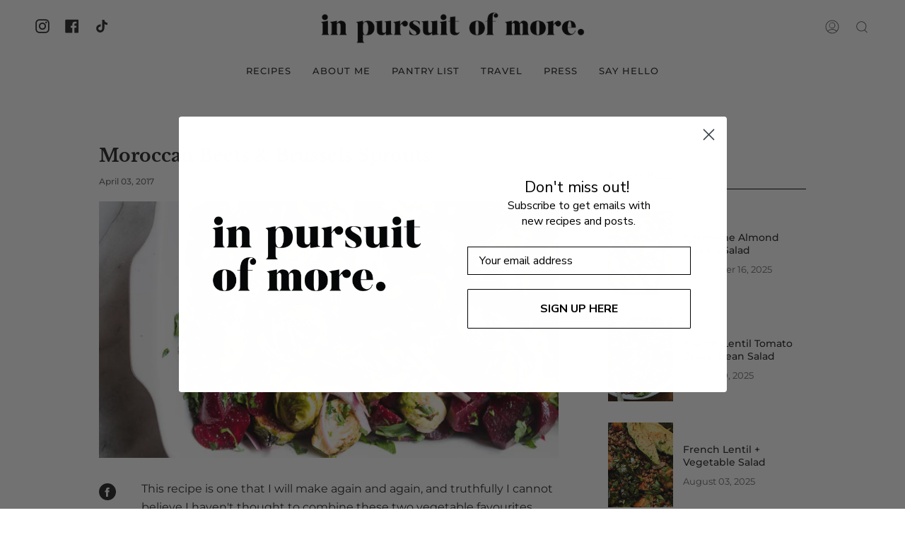

--- FILE ---
content_type: text/html; charset=utf-8
request_url: https://inpursuitofmore.com/blogs/recipes/moroccan-beets-brussels-sprouts
body_size: 25445
content:
<!doctype html>
<html class="no-js no-touch supports-no-cookies" lang="en">
<head>
  <meta charset="UTF-8">
  <meta name="viewport" content="width=device-width, initial-scale=1.0">
  <meta name="theme-color" content="#8191a4">
  <link rel="canonical" href="https://inpursuitofmore.com/blogs/recipes/moroccan-beets-brussels-sprouts">

  <!-- Google tag (gtag.js) -->
  <script async src="https://www.googletagmanager.com/gtag/js?id=G-KHM91Y83XM"></script>
  <script>
    window.dataLayer = window.dataLayer || [];
    function gtag(){dataLayer.push(arguments);}
    gtag('js', new Date());
  
    gtag('config', 'G-KHM91Y83XM');
  </script>

  <!-- ======================= Broadcast Theme V3.3.1 ========================= -->

  <link rel="preconnect" href="https://cdn.shopify.com" crossorigin>
  <link rel="preconnect" href="https://fonts.shopify.com" crossorigin>
  <link rel="preconnect" href="https://monorail-edge.shopifysvc.com" crossorigin>

  <link rel="preload" href="//inpursuitofmore.com/cdn/shop/t/4/assets/lazysizes.js?v=111431644619468174291659121707" as="script">
  <link rel="preload" href="//inpursuitofmore.com/cdn/shop/t/4/assets/vendor.js?v=54846291969275285991659121706" as="script">
  <link rel="preload" href="//inpursuitofmore.com/cdn/shop/t/4/assets/theme.js?v=83377917023193053951659121706" as="script">
  <link rel="preload" href="//inpursuitofmore.com/cdn/shop/t/4/assets/theme.css?v=77646273999282535481672511005" as="style">
    <link rel="shortcut icon" href="//inpursuitofmore.com/cdn/shop/files/favicon_74920cac-1206-4dcf-acf1-2a7f9ed410fc_32x32.png?v=1668632778" type="image/png" />
  

  <!-- Title and description ================================================ -->
  
  <title>
    
    Moroccan Beets &amp; Brussels Sprouts
    
    
    
      &ndash; inpursuitofmore
    
  </title>

  
    <meta name="description" content="This recipe is one that I will make again and again, and truthfully I cannot believe I haven&#39;t thought to combine these two vegetable favourites together before now! Roasted Brussels sprouts are a staple in this house, and I&#39;m aways looking for more creative ways to showcase beets, especially since I started receiving ">
  

  <meta property="og:site_name" content="inpursuitofmore">
<meta property="og:url" content="https://inpursuitofmore.com/blogs/recipes/moroccan-beets-brussels-sprouts">
<meta property="og:title" content="Moroccan Beets &amp; Brussels Sprouts">
<meta property="og:type" content="article">
<meta property="og:description" content="This recipe is one that I will make again and again, and truthfully I cannot believe I haven&#39;t thought to combine these two vegetable favourites together before now! Roasted Brussels sprouts are a staple in this house, and I&#39;m aways looking for more creative ways to showcase beets, especially since I started receiving "><meta property="og:image" content="http://inpursuitofmore.com/cdn/shop/articles/IMG_6482-2.jpg?v=1663271855">
  <meta property="og:image:secure_url" content="https://inpursuitofmore.com/cdn/shop/articles/IMG_6482-2.jpg?v=1663271855">
  <meta property="og:image:width" content="2000">
  <meta property="og:image:height" content="1117"><meta name="twitter:card" content="summary_large_image">
<meta name="twitter:title" content="Moroccan Beets &amp; Brussels Sprouts">
<meta name="twitter:description" content="This recipe is one that I will make again and again, and truthfully I cannot believe I haven&#39;t thought to combine these two vegetable favourites together before now! Roasted Brussels sprouts are a staple in this house, and I&#39;m aways looking for more creative ways to showcase beets, especially since I started receiving ">

  <!-- CSS ================================================================== -->

  <link href="//inpursuitofmore.com/cdn/shop/t/4/assets/font-settings.css?v=27618444936550050761763762233" rel="stylesheet" type="text/css" media="all" />

  
<style data-shopify>

:root {--scrollbar-width: 0px;


---color-video-bg: #f2f2f2;


---color-bg: #ffffff;
---color-bg-secondary: #F7F7F7;
---color-bg-rgb: 255, 255, 255;

---color-text-dark: #000000;
---color-text: #212121;
---color-text-light: #646464;


/* === Opacity shades of grey ===*/
---color-a5:  rgba(33, 33, 33, 0.05);
---color-a10: rgba(33, 33, 33, 0.1);
---color-a15: rgba(33, 33, 33, 0.15);
---color-a20: rgba(33, 33, 33, 0.2);
---color-a25: rgba(33, 33, 33, 0.25);
---color-a30: rgba(33, 33, 33, 0.3);
---color-a35: rgba(33, 33, 33, 0.35);
---color-a40: rgba(33, 33, 33, 0.4);
---color-a45: rgba(33, 33, 33, 0.45);
---color-a50: rgba(33, 33, 33, 0.5);
---color-a55: rgba(33, 33, 33, 0.55);
---color-a60: rgba(33, 33, 33, 0.6);
---color-a65: rgba(33, 33, 33, 0.65);
---color-a70: rgba(33, 33, 33, 0.7);
---color-a75: rgba(33, 33, 33, 0.75);
---color-a80: rgba(33, 33, 33, 0.8);
---color-a85: rgba(33, 33, 33, 0.85);
---color-a90: rgba(33, 33, 33, 0.9);
---color-a95: rgba(33, 33, 33, 0.95);

---color-border: rgb(0, 0, 0);
---color-border-light: #666666;
---color-border-hairline: #f7f7f7;
---color-border-dark: #000000;/* === Bright color ===*/
---color-primary: #ab8c52;
---color-primary-hover: #806430;
---color-primary-fade: rgba(171, 140, 82, 0.05);
---color-primary-fade-hover: rgba(171, 140, 82, 0.1);---color-primary-opposite: #ffffff;


/* === Secondary Color ===*/
---color-secondary: #8191a4;
---color-secondary-hover: #506a89;
---color-secondary-fade: rgba(129, 145, 164, 0.05);
---color-secondary-fade-hover: rgba(129, 145, 164, 0.1);---color-secondary-opposite: #ffffff;


/* === link Color ===*/
---color-link: #ab8c52;
---color-link-hover: #bcb2a8;
---color-link-fade: rgba(171, 140, 82, 0.05);
---color-link-fade-hover: rgba(171, 140, 82, 0.1);---color-link-opposite: #ffffff;


/* === Product grid sale tags ===*/
---color-sale-bg: #f9dee5;
---color-sale-text: #af7b88;---color-sale-text-secondary: #f9dee5;

/* === Product grid badges ===*/
---color-badge-bg: #ffffff;
---color-badge-text: #212121;

/* === Helper colors for form error states ===*/
---color-error: var(---color-primary);
---color-error-bg: var(---color-primary-fade);



  ---radius: 0px;
  ---radius-sm: 0px;


---color-announcement-bg: #ffffff;
---color-announcement-text: #ab8c52;
---color-announcement-border: #e6ddcb;

---color-header-bg: #ffffff;
---color-header-link: #212121;
---color-header-link-hover: #AB8C52;

---color-menu-bg: #ffffff;
---color-menu-border: #ffffff;
---color-menu-link: #212121;
---color-menu-link-hover: #AB8C52;
---color-submenu-bg: #ffffff;
---color-submenu-link: #212121;
---color-submenu-link-hover: #AB8C52;
---color-menu-transparent: #ffffff;

---color-footer-bg: #f7f7f7;
---color-footer-text: #212121;
---color-footer-link: #212121;
---color-footer-link-hover: #212121;
---color-footer-border: #919191;

/* === Custom Cursor ===*/

--icon-zoom-in: url( "//inpursuitofmore.com/cdn/shop/t/4/assets/icon-zoom-in.svg?v=126996651526054293301659121707" );
--icon-zoom-out: url( "//inpursuitofmore.com/cdn/shop/t/4/assets/icon-zoom-out.svg?v=128675709041987423641659121706" );

/* === Typography ===*/
---product-grid-aspect-ratio: 90.0%;
---product-grid-size-piece: 9.0;


---font-weight-body: 400;
---font-weight-body-bold: 500;

---font-stack-body: Montserrat, sans-serif;
---font-style-body: normal;
---font-adjust-body: 0.9;

---font-weight-heading: 400;
---font-weight-heading-bold: 700;

---font-stack-heading: "Libre Baskerville", serif;
---font-style-heading: normal;
---font-adjust-heading: 0.9;

---font-stack-nav: Montserrat, sans-serif;
---font-style-nav: normal;
---font-adjust-nav: 0.9;

---font-weight-nav: 400;
---font-weight-nav-bold: 500;

---font-size-base: 0.9rem;
---font-size-base-percent: 0.9;

---ico-select: url("//inpursuitofmore.com/cdn/shop/t/4/assets/ico-select.svg?v=115630813262522069291659121707");

/* === Parallax ===*/
---parallax-strength-min: 100.0%;
---parallax-strength-max: 110.0%;

/* === Badge colors ===*/
---color-badge-vegan: #ab8c52;
---color-badge-vegetarian: #ab8c52;
---color-badge-gluten-free: #ab8c52;
---color-badge-dairy-free: #ab8c52;
---color-badge-sugar-free: #ab8c52;
}

</style>


  <link href="//inpursuitofmore.com/cdn/shop/t/4/assets/theme.css?v=77646273999282535481672511005" rel="stylesheet" type="text/css" media="all" />

  <script>
    if (window.navigator.userAgent.indexOf('MSIE ') > 0 || window.navigator.userAgent.indexOf('Trident/') > 0) {
      document.documentElement.className = document.documentElement.className + ' ie';

      var scripts = document.getElementsByTagName('script')[0];
      var polyfill = document.createElement("script");
      polyfill.defer = true;
      polyfill.src = "//inpursuitofmore.com/cdn/shop/t/4/assets/ie11.js?v=144489047535103983231659121706";

      scripts.parentNode.insertBefore(polyfill, scripts);
    } else {
      document.documentElement.className = document.documentElement.className.replace('no-js', 'js');
    }

    window.lazySizesConfig = window.lazySizesConfig || {};
    window.lazySizesConfig.preloadAfterLoad = true;

    let root = '/';
    if (root[root.length - 1] !== '/') {
      root = root + '/';
    }

    window.theme = {
      routes: {
        root: root,
        cart: '/cart',
        cart_add_url: '/cart/add',
        product_recommendations_url: '/recommendations/products',
        search_url: '/search',
        addresses_url: '/account/addresses'
      },
      assets: {
        photoswipe: '//inpursuitofmore.com/cdn/shop/t/4/assets/photoswipe.js?v=108660782622152556431659121707',
        smoothscroll: '//inpursuitofmore.com/cdn/shop/t/4/assets/smoothscroll.js?v=37906625415260927261659121706',
        swatches: '//inpursuitofmore.com/cdn/shop/t/4/assets/swatches.json?v=153762849283573572451659121707',
        base: "//inpursuitofmore.com/cdn/shop/t/4/assets/",
        no_image: "//inpursuitofmore.com/cdn/shopifycloud/storefront/assets/no-image-2048-a2addb12_1024x.gif",
      },
      strings: {
        addToCart: "Add to cart",
        soldOut: "Sold Out",
        from: "From",
        preOrder: "Pre-order",
        sale: "Sale",
        subscription: "Subscription",
        unavailable: "Unavailable",
        unitPrice: "Unit price",
        unitPriceSeparator: "per",
        resultsFor: "Results for",
        noResultsFor: "No results for",
        shippingCalcSubmitButton: "Calculate shipping",
        shippingCalcSubmitButtonDisabled: "Calculating...",
        selectValue: "Select value",
        oneColor: "color",
        otherColor: "colors",
        upsellAddToCart: "Add",
        free: "Free"
      },
      settings: {
        customerLoggedIn: null ? true : false,
        cartDrawerEnabled: true,
        enableQuickAdd: false,
        enableAnimations: false,
        transparentHeader: false,
      },
      moneyFormat: true ? "${{amount}} CAD" : "${{amount}}",
      moneyWithCurrencyFormat: "${{amount}} CAD",
      info: {
        name: 'broadcast'
      },
      version: '3.3.1'
    };
  </script>

  
    <script src="//inpursuitofmore.com/cdn/shopifycloud/storefront/assets/themes_support/shopify_common-5f594365.js" defer="defer"></script>
  

  <!-- Theme Javascript ============================================================== -->
  <script src="//inpursuitofmore.com/cdn/shop/t/4/assets/lazysizes.js?v=111431644619468174291659121707" async="async"></script>
  <script src="//inpursuitofmore.com/cdn/shop/t/4/assets/vendor.js?v=54846291969275285991659121706" defer="defer"></script>
  <script src="//inpursuitofmore.com/cdn/shop/t/4/assets/theme.js?v=83377917023193053951659121706" defer="defer"></script>

  <!-- Shopify app scripts =========================================================== -->

  <script>window.performance && window.performance.mark && window.performance.mark('shopify.content_for_header.start');</script><meta id="shopify-digital-wallet" name="shopify-digital-wallet" content="/54551412927/digital_wallets/dialog">
<link rel="alternate" type="application/atom+xml" title="Feed" href="/blogs/recipes.atom" />
<script async="async" src="/checkouts/internal/preloads.js?locale=en-CA"></script>
<script id="shopify-features" type="application/json">{"accessToken":"43b4886a0365622ae5734f5871f032b1","betas":["rich-media-storefront-analytics"],"domain":"inpursuitofmore.com","predictiveSearch":true,"shopId":54551412927,"locale":"en"}</script>
<script>var Shopify = Shopify || {};
Shopify.shop = "inpursuitofmore.myshopify.com";
Shopify.locale = "en";
Shopify.currency = {"active":"CAD","rate":"1.0"};
Shopify.country = "CA";
Shopify.theme = {"name":"Broadcast-3.3.1","id":131079110847,"schema_name":"Broadcast","schema_version":"3.3.1","theme_store_id":null,"role":"main"};
Shopify.theme.handle = "null";
Shopify.theme.style = {"id":null,"handle":null};
Shopify.cdnHost = "inpursuitofmore.com/cdn";
Shopify.routes = Shopify.routes || {};
Shopify.routes.root = "/";</script>
<script type="module">!function(o){(o.Shopify=o.Shopify||{}).modules=!0}(window);</script>
<script>!function(o){function n(){var o=[];function n(){o.push(Array.prototype.slice.apply(arguments))}return n.q=o,n}var t=o.Shopify=o.Shopify||{};t.loadFeatures=n(),t.autoloadFeatures=n()}(window);</script>
<script id="shop-js-analytics" type="application/json">{"pageType":"article"}</script>
<script defer="defer" async type="module" src="//inpursuitofmore.com/cdn/shopifycloud/shop-js/modules/v2/client.init-shop-cart-sync_BN7fPSNr.en.esm.js"></script>
<script defer="defer" async type="module" src="//inpursuitofmore.com/cdn/shopifycloud/shop-js/modules/v2/chunk.common_Cbph3Kss.esm.js"></script>
<script defer="defer" async type="module" src="//inpursuitofmore.com/cdn/shopifycloud/shop-js/modules/v2/chunk.modal_DKumMAJ1.esm.js"></script>
<script type="module">
  await import("//inpursuitofmore.com/cdn/shopifycloud/shop-js/modules/v2/client.init-shop-cart-sync_BN7fPSNr.en.esm.js");
await import("//inpursuitofmore.com/cdn/shopifycloud/shop-js/modules/v2/chunk.common_Cbph3Kss.esm.js");
await import("//inpursuitofmore.com/cdn/shopifycloud/shop-js/modules/v2/chunk.modal_DKumMAJ1.esm.js");

  window.Shopify.SignInWithShop?.initShopCartSync?.({"fedCMEnabled":true,"windoidEnabled":true});

</script>
<script id="__st">var __st={"a":54551412927,"offset":-18000,"reqid":"908e3eb9-d7d9-4850-b153-31f35aa5bfe5-1770048498","pageurl":"inpursuitofmore.com\/blogs\/recipes\/moroccan-beets-brussels-sprouts","s":"articles-558150418623","u":"422939af9458","p":"article","rtyp":"article","rid":558150418623};</script>
<script>window.ShopifyPaypalV4VisibilityTracking = true;</script>
<script id="captcha-bootstrap">!function(){'use strict';const t='contact',e='account',n='new_comment',o=[[t,t],['blogs',n],['comments',n],[t,'customer']],c=[[e,'customer_login'],[e,'guest_login'],[e,'recover_customer_password'],[e,'create_customer']],r=t=>t.map((([t,e])=>`form[action*='/${t}']:not([data-nocaptcha='true']) input[name='form_type'][value='${e}']`)).join(','),a=t=>()=>t?[...document.querySelectorAll(t)].map((t=>t.form)):[];function s(){const t=[...o],e=r(t);return a(e)}const i='password',u='form_key',d=['recaptcha-v3-token','g-recaptcha-response','h-captcha-response',i],f=()=>{try{return window.sessionStorage}catch{return}},m='__shopify_v',_=t=>t.elements[u];function p(t,e,n=!1){try{const o=window.sessionStorage,c=JSON.parse(o.getItem(e)),{data:r}=function(t){const{data:e,action:n}=t;return t[m]||n?{data:e,action:n}:{data:t,action:n}}(c);for(const[e,n]of Object.entries(r))t.elements[e]&&(t.elements[e].value=n);n&&o.removeItem(e)}catch(o){console.error('form repopulation failed',{error:o})}}const l='form_type',E='cptcha';function T(t){t.dataset[E]=!0}const w=window,h=w.document,L='Shopify',v='ce_forms',y='captcha';let A=!1;((t,e)=>{const n=(g='f06e6c50-85a8-45c8-87d0-21a2b65856fe',I='https://cdn.shopify.com/shopifycloud/storefront-forms-hcaptcha/ce_storefront_forms_captcha_hcaptcha.v1.5.2.iife.js',D={infoText:'Protected by hCaptcha',privacyText:'Privacy',termsText:'Terms'},(t,e,n)=>{const o=w[L][v],c=o.bindForm;if(c)return c(t,g,e,D).then(n);var r;o.q.push([[t,g,e,D],n]),r=I,A||(h.body.append(Object.assign(h.createElement('script'),{id:'captcha-provider',async:!0,src:r})),A=!0)});var g,I,D;w[L]=w[L]||{},w[L][v]=w[L][v]||{},w[L][v].q=[],w[L][y]=w[L][y]||{},w[L][y].protect=function(t,e){n(t,void 0,e),T(t)},Object.freeze(w[L][y]),function(t,e,n,w,h,L){const[v,y,A,g]=function(t,e,n){const i=e?o:[],u=t?c:[],d=[...i,...u],f=r(d),m=r(i),_=r(d.filter((([t,e])=>n.includes(e))));return[a(f),a(m),a(_),s()]}(w,h,L),I=t=>{const e=t.target;return e instanceof HTMLFormElement?e:e&&e.form},D=t=>v().includes(t);t.addEventListener('submit',(t=>{const e=I(t);if(!e)return;const n=D(e)&&!e.dataset.hcaptchaBound&&!e.dataset.recaptchaBound,o=_(e),c=g().includes(e)&&(!o||!o.value);(n||c)&&t.preventDefault(),c&&!n&&(function(t){try{if(!f())return;!function(t){const e=f();if(!e)return;const n=_(t);if(!n)return;const o=n.value;o&&e.removeItem(o)}(t);const e=Array.from(Array(32),(()=>Math.random().toString(36)[2])).join('');!function(t,e){_(t)||t.append(Object.assign(document.createElement('input'),{type:'hidden',name:u})),t.elements[u].value=e}(t,e),function(t,e){const n=f();if(!n)return;const o=[...t.querySelectorAll(`input[type='${i}']`)].map((({name:t})=>t)),c=[...d,...o],r={};for(const[a,s]of new FormData(t).entries())c.includes(a)||(r[a]=s);n.setItem(e,JSON.stringify({[m]:1,action:t.action,data:r}))}(t,e)}catch(e){console.error('failed to persist form',e)}}(e),e.submit())}));const S=(t,e)=>{t&&!t.dataset[E]&&(n(t,e.some((e=>e===t))),T(t))};for(const o of['focusin','change'])t.addEventListener(o,(t=>{const e=I(t);D(e)&&S(e,y())}));const B=e.get('form_key'),M=e.get(l),P=B&&M;t.addEventListener('DOMContentLoaded',(()=>{const t=y();if(P)for(const e of t)e.elements[l].value===M&&p(e,B);[...new Set([...A(),...v().filter((t=>'true'===t.dataset.shopifyCaptcha))])].forEach((e=>S(e,t)))}))}(h,new URLSearchParams(w.location.search),n,t,e,['guest_login'])})(!0,!0)}();</script>
<script integrity="sha256-4kQ18oKyAcykRKYeNunJcIwy7WH5gtpwJnB7kiuLZ1E=" data-source-attribution="shopify.loadfeatures" defer="defer" src="//inpursuitofmore.com/cdn/shopifycloud/storefront/assets/storefront/load_feature-a0a9edcb.js" crossorigin="anonymous"></script>
<script data-source-attribution="shopify.dynamic_checkout.dynamic.init">var Shopify=Shopify||{};Shopify.PaymentButton=Shopify.PaymentButton||{isStorefrontPortableWallets:!0,init:function(){window.Shopify.PaymentButton.init=function(){};var t=document.createElement("script");t.src="https://inpursuitofmore.com/cdn/shopifycloud/portable-wallets/latest/portable-wallets.en.js",t.type="module",document.head.appendChild(t)}};
</script>
<script data-source-attribution="shopify.dynamic_checkout.buyer_consent">
  function portableWalletsHideBuyerConsent(e){var t=document.getElementById("shopify-buyer-consent"),n=document.getElementById("shopify-subscription-policy-button");t&&n&&(t.classList.add("hidden"),t.setAttribute("aria-hidden","true"),n.removeEventListener("click",e))}function portableWalletsShowBuyerConsent(e){var t=document.getElementById("shopify-buyer-consent"),n=document.getElementById("shopify-subscription-policy-button");t&&n&&(t.classList.remove("hidden"),t.removeAttribute("aria-hidden"),n.addEventListener("click",e))}window.Shopify?.PaymentButton&&(window.Shopify.PaymentButton.hideBuyerConsent=portableWalletsHideBuyerConsent,window.Shopify.PaymentButton.showBuyerConsent=portableWalletsShowBuyerConsent);
</script>
<script data-source-attribution="shopify.dynamic_checkout.cart.bootstrap">document.addEventListener("DOMContentLoaded",(function(){function t(){return document.querySelector("shopify-accelerated-checkout-cart, shopify-accelerated-checkout")}if(t())Shopify.PaymentButton.init();else{new MutationObserver((function(e,n){t()&&(Shopify.PaymentButton.init(),n.disconnect())})).observe(document.body,{childList:!0,subtree:!0})}}));
</script>

<script>window.performance && window.performance.mark && window.performance.mark('shopify.content_for_header.end');</script>
<!-- BEGIN app block: shopify://apps/klaviyo-email-marketing-sms/blocks/klaviyo-onsite-embed/2632fe16-c075-4321-a88b-50b567f42507 -->












  <script async src="https://static.klaviyo.com/onsite/js/TbzFTf/klaviyo.js?company_id=TbzFTf"></script>
  <script>!function(){if(!window.klaviyo){window._klOnsite=window._klOnsite||[];try{window.klaviyo=new Proxy({},{get:function(n,i){return"push"===i?function(){var n;(n=window._klOnsite).push.apply(n,arguments)}:function(){for(var n=arguments.length,o=new Array(n),w=0;w<n;w++)o[w]=arguments[w];var t="function"==typeof o[o.length-1]?o.pop():void 0,e=new Promise((function(n){window._klOnsite.push([i].concat(o,[function(i){t&&t(i),n(i)}]))}));return e}}})}catch(n){window.klaviyo=window.klaviyo||[],window.klaviyo.push=function(){var n;(n=window._klOnsite).push.apply(n,arguments)}}}}();</script>

  




  <script>
    window.klaviyoReviewsProductDesignMode = false
  </script>







<!-- END app block --><link href="https://monorail-edge.shopifysvc.com" rel="dns-prefetch">
<script>(function(){if ("sendBeacon" in navigator && "performance" in window) {try {var session_token_from_headers = performance.getEntriesByType('navigation')[0].serverTiming.find(x => x.name == '_s').description;} catch {var session_token_from_headers = undefined;}var session_cookie_matches = document.cookie.match(/_shopify_s=([^;]*)/);var session_token_from_cookie = session_cookie_matches && session_cookie_matches.length === 2 ? session_cookie_matches[1] : "";var session_token = session_token_from_headers || session_token_from_cookie || "";function handle_abandonment_event(e) {var entries = performance.getEntries().filter(function(entry) {return /monorail-edge.shopifysvc.com/.test(entry.name);});if (!window.abandonment_tracked && entries.length === 0) {window.abandonment_tracked = true;var currentMs = Date.now();var navigation_start = performance.timing.navigationStart;var payload = {shop_id: 54551412927,url: window.location.href,navigation_start,duration: currentMs - navigation_start,session_token,page_type: "article"};window.navigator.sendBeacon("https://monorail-edge.shopifysvc.com/v1/produce", JSON.stringify({schema_id: "online_store_buyer_site_abandonment/1.1",payload: payload,metadata: {event_created_at_ms: currentMs,event_sent_at_ms: currentMs}}));}}window.addEventListener('pagehide', handle_abandonment_event);}}());</script>
<script id="web-pixels-manager-setup">(function e(e,d,r,n,o){if(void 0===o&&(o={}),!Boolean(null===(a=null===(i=window.Shopify)||void 0===i?void 0:i.analytics)||void 0===a?void 0:a.replayQueue)){var i,a;window.Shopify=window.Shopify||{};var t=window.Shopify;t.analytics=t.analytics||{};var s=t.analytics;s.replayQueue=[],s.publish=function(e,d,r){return s.replayQueue.push([e,d,r]),!0};try{self.performance.mark("wpm:start")}catch(e){}var l=function(){var e={modern:/Edge?\/(1{2}[4-9]|1[2-9]\d|[2-9]\d{2}|\d{4,})\.\d+(\.\d+|)|Firefox\/(1{2}[4-9]|1[2-9]\d|[2-9]\d{2}|\d{4,})\.\d+(\.\d+|)|Chrom(ium|e)\/(9{2}|\d{3,})\.\d+(\.\d+|)|(Maci|X1{2}).+ Version\/(15\.\d+|(1[6-9]|[2-9]\d|\d{3,})\.\d+)([,.]\d+|)( \(\w+\)|)( Mobile\/\w+|) Safari\/|Chrome.+OPR\/(9{2}|\d{3,})\.\d+\.\d+|(CPU[ +]OS|iPhone[ +]OS|CPU[ +]iPhone|CPU IPhone OS|CPU iPad OS)[ +]+(15[._]\d+|(1[6-9]|[2-9]\d|\d{3,})[._]\d+)([._]\d+|)|Android:?[ /-](13[3-9]|1[4-9]\d|[2-9]\d{2}|\d{4,})(\.\d+|)(\.\d+|)|Android.+Firefox\/(13[5-9]|1[4-9]\d|[2-9]\d{2}|\d{4,})\.\d+(\.\d+|)|Android.+Chrom(ium|e)\/(13[3-9]|1[4-9]\d|[2-9]\d{2}|\d{4,})\.\d+(\.\d+|)|SamsungBrowser\/([2-9]\d|\d{3,})\.\d+/,legacy:/Edge?\/(1[6-9]|[2-9]\d|\d{3,})\.\d+(\.\d+|)|Firefox\/(5[4-9]|[6-9]\d|\d{3,})\.\d+(\.\d+|)|Chrom(ium|e)\/(5[1-9]|[6-9]\d|\d{3,})\.\d+(\.\d+|)([\d.]+$|.*Safari\/(?![\d.]+ Edge\/[\d.]+$))|(Maci|X1{2}).+ Version\/(10\.\d+|(1[1-9]|[2-9]\d|\d{3,})\.\d+)([,.]\d+|)( \(\w+\)|)( Mobile\/\w+|) Safari\/|Chrome.+OPR\/(3[89]|[4-9]\d|\d{3,})\.\d+\.\d+|(CPU[ +]OS|iPhone[ +]OS|CPU[ +]iPhone|CPU IPhone OS|CPU iPad OS)[ +]+(10[._]\d+|(1[1-9]|[2-9]\d|\d{3,})[._]\d+)([._]\d+|)|Android:?[ /-](13[3-9]|1[4-9]\d|[2-9]\d{2}|\d{4,})(\.\d+|)(\.\d+|)|Mobile Safari.+OPR\/([89]\d|\d{3,})\.\d+\.\d+|Android.+Firefox\/(13[5-9]|1[4-9]\d|[2-9]\d{2}|\d{4,})\.\d+(\.\d+|)|Android.+Chrom(ium|e)\/(13[3-9]|1[4-9]\d|[2-9]\d{2}|\d{4,})\.\d+(\.\d+|)|Android.+(UC? ?Browser|UCWEB|U3)[ /]?(15\.([5-9]|\d{2,})|(1[6-9]|[2-9]\d|\d{3,})\.\d+)\.\d+|SamsungBrowser\/(5\.\d+|([6-9]|\d{2,})\.\d+)|Android.+MQ{2}Browser\/(14(\.(9|\d{2,})|)|(1[5-9]|[2-9]\d|\d{3,})(\.\d+|))(\.\d+|)|K[Aa][Ii]OS\/(3\.\d+|([4-9]|\d{2,})\.\d+)(\.\d+|)/},d=e.modern,r=e.legacy,n=navigator.userAgent;return n.match(d)?"modern":n.match(r)?"legacy":"unknown"}(),u="modern"===l?"modern":"legacy",c=(null!=n?n:{modern:"",legacy:""})[u],f=function(e){return[e.baseUrl,"/wpm","/b",e.hashVersion,"modern"===e.buildTarget?"m":"l",".js"].join("")}({baseUrl:d,hashVersion:r,buildTarget:u}),m=function(e){var d=e.version,r=e.bundleTarget,n=e.surface,o=e.pageUrl,i=e.monorailEndpoint;return{emit:function(e){var a=e.status,t=e.errorMsg,s=(new Date).getTime(),l=JSON.stringify({metadata:{event_sent_at_ms:s},events:[{schema_id:"web_pixels_manager_load/3.1",payload:{version:d,bundle_target:r,page_url:o,status:a,surface:n,error_msg:t},metadata:{event_created_at_ms:s}}]});if(!i)return console&&console.warn&&console.warn("[Web Pixels Manager] No Monorail endpoint provided, skipping logging."),!1;try{return self.navigator.sendBeacon.bind(self.navigator)(i,l)}catch(e){}var u=new XMLHttpRequest;try{return u.open("POST",i,!0),u.setRequestHeader("Content-Type","text/plain"),u.send(l),!0}catch(e){return console&&console.warn&&console.warn("[Web Pixels Manager] Got an unhandled error while logging to Monorail."),!1}}}}({version:r,bundleTarget:l,surface:e.surface,pageUrl:self.location.href,monorailEndpoint:e.monorailEndpoint});try{o.browserTarget=l,function(e){var d=e.src,r=e.async,n=void 0===r||r,o=e.onload,i=e.onerror,a=e.sri,t=e.scriptDataAttributes,s=void 0===t?{}:t,l=document.createElement("script"),u=document.querySelector("head"),c=document.querySelector("body");if(l.async=n,l.src=d,a&&(l.integrity=a,l.crossOrigin="anonymous"),s)for(var f in s)if(Object.prototype.hasOwnProperty.call(s,f))try{l.dataset[f]=s[f]}catch(e){}if(o&&l.addEventListener("load",o),i&&l.addEventListener("error",i),u)u.appendChild(l);else{if(!c)throw new Error("Did not find a head or body element to append the script");c.appendChild(l)}}({src:f,async:!0,onload:function(){if(!function(){var e,d;return Boolean(null===(d=null===(e=window.Shopify)||void 0===e?void 0:e.analytics)||void 0===d?void 0:d.initialized)}()){var d=window.webPixelsManager.init(e)||void 0;if(d){var r=window.Shopify.analytics;r.replayQueue.forEach((function(e){var r=e[0],n=e[1],o=e[2];d.publishCustomEvent(r,n,o)})),r.replayQueue=[],r.publish=d.publishCustomEvent,r.visitor=d.visitor,r.initialized=!0}}},onerror:function(){return m.emit({status:"failed",errorMsg:"".concat(f," has failed to load")})},sri:function(e){var d=/^sha384-[A-Za-z0-9+/=]+$/;return"string"==typeof e&&d.test(e)}(c)?c:"",scriptDataAttributes:o}),m.emit({status:"loading"})}catch(e){m.emit({status:"failed",errorMsg:(null==e?void 0:e.message)||"Unknown error"})}}})({shopId: 54551412927,storefrontBaseUrl: "https://inpursuitofmore.com",extensionsBaseUrl: "https://extensions.shopifycdn.com/cdn/shopifycloud/web-pixels-manager",monorailEndpoint: "https://monorail-edge.shopifysvc.com/unstable/produce_batch",surface: "storefront-renderer",enabledBetaFlags: ["2dca8a86"],webPixelsConfigList: [{"id":"1654096063","configuration":"{\"accountID\":\"TbzFTf\",\"webPixelConfig\":\"eyJlbmFibGVBZGRlZFRvQ2FydEV2ZW50cyI6IHRydWV9\"}","eventPayloadVersion":"v1","runtimeContext":"STRICT","scriptVersion":"524f6c1ee37bacdca7657a665bdca589","type":"APP","apiClientId":123074,"privacyPurposes":["ANALYTICS","MARKETING"],"dataSharingAdjustments":{"protectedCustomerApprovalScopes":["read_customer_address","read_customer_email","read_customer_name","read_customer_personal_data","read_customer_phone"]}},{"id":"57966783","configuration":"{\"tagID\":\"2613788034623\"}","eventPayloadVersion":"v1","runtimeContext":"STRICT","scriptVersion":"18031546ee651571ed29edbe71a3550b","type":"APP","apiClientId":3009811,"privacyPurposes":["ANALYTICS","MARKETING","SALE_OF_DATA"],"dataSharingAdjustments":{"protectedCustomerApprovalScopes":["read_customer_address","read_customer_email","read_customer_name","read_customer_personal_data","read_customer_phone"]}},{"id":"shopify-app-pixel","configuration":"{}","eventPayloadVersion":"v1","runtimeContext":"STRICT","scriptVersion":"0450","apiClientId":"shopify-pixel","type":"APP","privacyPurposes":["ANALYTICS","MARKETING"]},{"id":"shopify-custom-pixel","eventPayloadVersion":"v1","runtimeContext":"LAX","scriptVersion":"0450","apiClientId":"shopify-pixel","type":"CUSTOM","privacyPurposes":["ANALYTICS","MARKETING"]}],isMerchantRequest: false,initData: {"shop":{"name":"inpursuitofmore","paymentSettings":{"currencyCode":"CAD"},"myshopifyDomain":"inpursuitofmore.myshopify.com","countryCode":"CA","storefrontUrl":"https:\/\/inpursuitofmore.com"},"customer":null,"cart":null,"checkout":null,"productVariants":[],"purchasingCompany":null},},"https://inpursuitofmore.com/cdn","1d2a099fw23dfb22ep557258f5m7a2edbae",{"modern":"","legacy":""},{"shopId":"54551412927","storefrontBaseUrl":"https:\/\/inpursuitofmore.com","extensionBaseUrl":"https:\/\/extensions.shopifycdn.com\/cdn\/shopifycloud\/web-pixels-manager","surface":"storefront-renderer","enabledBetaFlags":"[\"2dca8a86\"]","isMerchantRequest":"false","hashVersion":"1d2a099fw23dfb22ep557258f5m7a2edbae","publish":"custom","events":"[[\"page_viewed\",{}]]"});</script><script>
  window.ShopifyAnalytics = window.ShopifyAnalytics || {};
  window.ShopifyAnalytics.meta = window.ShopifyAnalytics.meta || {};
  window.ShopifyAnalytics.meta.currency = 'CAD';
  var meta = {"page":{"pageType":"article","resourceType":"article","resourceId":558150418623,"requestId":"908e3eb9-d7d9-4850-b153-31f35aa5bfe5-1770048498"}};
  for (var attr in meta) {
    window.ShopifyAnalytics.meta[attr] = meta[attr];
  }
</script>
<script class="analytics">
  (function () {
    var customDocumentWrite = function(content) {
      var jquery = null;

      if (window.jQuery) {
        jquery = window.jQuery;
      } else if (window.Checkout && window.Checkout.$) {
        jquery = window.Checkout.$;
      }

      if (jquery) {
        jquery('body').append(content);
      }
    };

    var hasLoggedConversion = function(token) {
      if (token) {
        return document.cookie.indexOf('loggedConversion=' + token) !== -1;
      }
      return false;
    }

    var setCookieIfConversion = function(token) {
      if (token) {
        var twoMonthsFromNow = new Date(Date.now());
        twoMonthsFromNow.setMonth(twoMonthsFromNow.getMonth() + 2);

        document.cookie = 'loggedConversion=' + token + '; expires=' + twoMonthsFromNow;
      }
    }

    var trekkie = window.ShopifyAnalytics.lib = window.trekkie = window.trekkie || [];
    if (trekkie.integrations) {
      return;
    }
    trekkie.methods = [
      'identify',
      'page',
      'ready',
      'track',
      'trackForm',
      'trackLink'
    ];
    trekkie.factory = function(method) {
      return function() {
        var args = Array.prototype.slice.call(arguments);
        args.unshift(method);
        trekkie.push(args);
        return trekkie;
      };
    };
    for (var i = 0; i < trekkie.methods.length; i++) {
      var key = trekkie.methods[i];
      trekkie[key] = trekkie.factory(key);
    }
    trekkie.load = function(config) {
      trekkie.config = config || {};
      trekkie.config.initialDocumentCookie = document.cookie;
      var first = document.getElementsByTagName('script')[0];
      var script = document.createElement('script');
      script.type = 'text/javascript';
      script.onerror = function(e) {
        var scriptFallback = document.createElement('script');
        scriptFallback.type = 'text/javascript';
        scriptFallback.onerror = function(error) {
                var Monorail = {
      produce: function produce(monorailDomain, schemaId, payload) {
        var currentMs = new Date().getTime();
        var event = {
          schema_id: schemaId,
          payload: payload,
          metadata: {
            event_created_at_ms: currentMs,
            event_sent_at_ms: currentMs
          }
        };
        return Monorail.sendRequest("https://" + monorailDomain + "/v1/produce", JSON.stringify(event));
      },
      sendRequest: function sendRequest(endpointUrl, payload) {
        // Try the sendBeacon API
        if (window && window.navigator && typeof window.navigator.sendBeacon === 'function' && typeof window.Blob === 'function' && !Monorail.isIos12()) {
          var blobData = new window.Blob([payload], {
            type: 'text/plain'
          });

          if (window.navigator.sendBeacon(endpointUrl, blobData)) {
            return true;
          } // sendBeacon was not successful

        } // XHR beacon

        var xhr = new XMLHttpRequest();

        try {
          xhr.open('POST', endpointUrl);
          xhr.setRequestHeader('Content-Type', 'text/plain');
          xhr.send(payload);
        } catch (e) {
          console.log(e);
        }

        return false;
      },
      isIos12: function isIos12() {
        return window.navigator.userAgent.lastIndexOf('iPhone; CPU iPhone OS 12_') !== -1 || window.navigator.userAgent.lastIndexOf('iPad; CPU OS 12_') !== -1;
      }
    };
    Monorail.produce('monorail-edge.shopifysvc.com',
      'trekkie_storefront_load_errors/1.1',
      {shop_id: 54551412927,
      theme_id: 131079110847,
      app_name: "storefront",
      context_url: window.location.href,
      source_url: "//inpursuitofmore.com/cdn/s/trekkie.storefront.c59ea00e0474b293ae6629561379568a2d7c4bba.min.js"});

        };
        scriptFallback.async = true;
        scriptFallback.src = '//inpursuitofmore.com/cdn/s/trekkie.storefront.c59ea00e0474b293ae6629561379568a2d7c4bba.min.js';
        first.parentNode.insertBefore(scriptFallback, first);
      };
      script.async = true;
      script.src = '//inpursuitofmore.com/cdn/s/trekkie.storefront.c59ea00e0474b293ae6629561379568a2d7c4bba.min.js';
      first.parentNode.insertBefore(script, first);
    };
    trekkie.load(
      {"Trekkie":{"appName":"storefront","development":false,"defaultAttributes":{"shopId":54551412927,"isMerchantRequest":null,"themeId":131079110847,"themeCityHash":"12262023599404713007","contentLanguage":"en","currency":"CAD","eventMetadataId":"4d9f8391-830f-491f-8701-39a3cf4f8463"},"isServerSideCookieWritingEnabled":true,"monorailRegion":"shop_domain","enabledBetaFlags":["65f19447","b5387b81"]},"Session Attribution":{},"S2S":{"facebookCapiEnabled":false,"source":"trekkie-storefront-renderer","apiClientId":580111}}
    );

    var loaded = false;
    trekkie.ready(function() {
      if (loaded) return;
      loaded = true;

      window.ShopifyAnalytics.lib = window.trekkie;

      var originalDocumentWrite = document.write;
      document.write = customDocumentWrite;
      try { window.ShopifyAnalytics.merchantGoogleAnalytics.call(this); } catch(error) {};
      document.write = originalDocumentWrite;

      window.ShopifyAnalytics.lib.page(null,{"pageType":"article","resourceType":"article","resourceId":558150418623,"requestId":"908e3eb9-d7d9-4850-b153-31f35aa5bfe5-1770048498","shopifyEmitted":true});

      var match = window.location.pathname.match(/checkouts\/(.+)\/(thank_you|post_purchase)/)
      var token = match? match[1]: undefined;
      if (!hasLoggedConversion(token)) {
        setCookieIfConversion(token);
        
      }
    });


        var eventsListenerScript = document.createElement('script');
        eventsListenerScript.async = true;
        eventsListenerScript.src = "//inpursuitofmore.com/cdn/shopifycloud/storefront/assets/shop_events_listener-3da45d37.js";
        document.getElementsByTagName('head')[0].appendChild(eventsListenerScript);

})();</script>
<script
  defer
  src="https://inpursuitofmore.com/cdn/shopifycloud/perf-kit/shopify-perf-kit-3.1.0.min.js"
  data-application="storefront-renderer"
  data-shop-id="54551412927"
  data-render-region="gcp-us-central1"
  data-page-type="article"
  data-theme-instance-id="131079110847"
  data-theme-name="Broadcast"
  data-theme-version="3.3.1"
  data-monorail-region="shop_domain"
  data-resource-timing-sampling-rate="10"
  data-shs="true"
  data-shs-beacon="true"
  data-shs-export-with-fetch="true"
  data-shs-logs-sample-rate="1"
  data-shs-beacon-endpoint="https://inpursuitofmore.com/api/collect"
></script>
</head>
<body id="moroccan-beets-amp-brussels-sprouts" class="template-article" data-animations="false"><a class="in-page-link visually-hidden skip-link" data-skip-content href="#MainContent">Skip to content</a>

  <div class="container" data-site-container>
    <div id="shopify-section-announcement" class="shopify-section"><style data-shopify>#Announcement--announcement {
    --PT: px;
    --PB: px;--bg: #ffffff;--text: #545454;}</style><div id="Announcement--announcement"
  class="announcement__wrapper announcement__wrapper--top"
  data-announcement-wrapper
  data-section-id="announcement"
  data-section-type="announcement"><div class="announcement__bar announcement__bar--error">
      <div class="announcement__message">
        <div class="announcement__text">
          <span class="announcement__main">This site has limited support for your browser. We recommend switching to Edge, Chrome, Safari, or Firefox.</span>
        </div>
      </div>
    </div><div></div></div>
</div>
    <div id="shopify-section-header" class="shopify-section"><style data-shopify>:root {
    --menu-height: calc(127px);
  }.header__logo__link::before { padding-bottom: 12.5%; }</style><div class="header__wrapper"
  data-header-wrapper
  data-header-transparent="false"
  
  data-header-style="logo_above"
  data-section-id="header"
  data-section-type="header">

  <header class="theme__header header__icons--clean header__icons--size-regular" role="banner" data-header-height>
    <div>
      <div class="header__mobile">
        <div class="header__mobile__left">
    <div class="header__mobile__button">
      <button class="header__mobile__hamburger caps"
        data-drawer-toggle="hamburger"
        aria-label="Show menu"
        aria-haspopup="true"
        aria-expanded="false"
        aria-controls="header-menu"><div class="hamburger__lines">
            <span></span>
            <span></span>
            <span></span>
          </div></button>
    </div>
    
  </div>
  <div class="header__logo header__logo--image">
    <a class="header__logo__link"
        href="/"
        style="width: 375px;"><img data-src="//inpursuitofmore.com/cdn/shop/files/in-pursuit-of-more-logo_{width}x.png?v=1613675724"
              class="lazyload logo__img logo__img--color"
              data-widths="[110, 160, 220, 320, 480, 540, 720, 900]"
              data-sizes="auto"
              data-aspectratio="8.0"
              alt="inpursuitofmore"><noscript>
          <img class="logo__img" style="opacity: 1;" src="//inpursuitofmore.com/cdn/shop/files/in-pursuit-of-more-logo_360x.png?v=1613675724" alt=""/>
        </noscript></a>
  </div>
  <div class="header__mobile__right"><div class="header__mobile__button caps">
        <a href="/search" class="navlink"><!-- /snippets/social-icon.liquid -->


<svg aria-hidden="true" focusable="false" role="presentation" class="icon icon-clean-search" viewBox="0 0 30 30"><path d="M14 3.5c5.799 0 10.5 4.701 10.5 10.5a10.47 10.47 0 01-3.223 7.57l5.077 5.076a.5.5 0 01-.638.765l-.07-.057-5.124-5.125A10.455 10.455 0 0114 24.5C8.201 24.5 3.5 19.799 3.5 14S8.201 3.5 14 3.5zm0 1a9.5 9.5 0 100 19 9.5 9.5 0 000-19z"/></svg><span class="visually-hidden">Search</span>
        </a>
      </div><div class="header__mobile__button caps">
        <a href="/account" class="navlink"><!-- /snippets/social-icon.liquid -->


<svg aria-hidden="true" focusable="false" role="presentation" class="icon icon-clean-account" viewBox="0 0 30 30"><path d="M15 1c7.732 0 14 6.268 14 14s-6.268 14-14 14S1 22.732 1 15 7.268 1 15 1zm0 19.808a13.447 13.447 0 00-9.071 3.502A12.952 12.952 0 0015 28c3.529 0 6.73-1.406 9.072-3.689A13.446 13.446 0 0015 20.808zM15 2C7.82 2 2 7.82 2 15a12.95 12.95 0 003.239 8.586A14.445 14.445 0 0115 19.808c3.664 0 7.114 1.366 9.762 3.778A12.952 12.952 0 0028 15c0-7.18-5.82-13-13-13zm0 3.5a6.417 6.417 0 110 12.833A6.417 6.417 0 0115 5.5zm0 1a5.417 5.417 0 100 10.833A5.417 5.417 0 0015 6.5z"/></svg><span class="visually-hidden">Account</span>
        </a>
      </div><div class="hide header__mobile__button caps">
      <a class="navlink navlink--cart" href="/cart"  data-cart-toggle data-focus-element >
        <div class="cart__icon__content"><!-- /snippets/social-icon.liquid -->


<svg aria-hidden="true" focusable="false" role="presentation" class="icon icon-clean-cart" viewBox="0 0 30 30"><path d="M15 3.5a.5.5 0 01.492.41L15.5 4v5H28a.5.5 0 01.496.569l-.018.08-5 16a.5.5 0 01-.386.343L23 26H7a.5.5 0 01-.441-.266l-.036-.085-5-16a.5.5 0 01.395-.642L2 9h12.5V4a.5.5 0 01.5-.5zM27.32 10H2.68l4.687 15h15.265l4.687-15z"/></svg><span class="visually-hidden">Cart</span>
          <span class="header__cart__status" data-cart-count="0" data-status-separator=": ">
    0
  </span>
        </div>
      </a>
    </div>
  </div>
      </div>

      <div data-header-desktop class="header__desktop"><div class="header__desktop__upper" data-takes-space-wrapper>
              <div data-child-takes-space class="header__desktop__bar__l"><!-- /snippets/social.liquid -->
	<ul class="social__links">
	<li><a href="https://instagram.com/shiramcd/" class="social__link" title="inpursuitofmore on Instagram" rel="noopener" target="_blank"><svg aria-hidden="true" focusable="false" role="presentation" class="icon icon-instagram" viewBox="0 0 512 512"><path d="M256 49.5c67.3 0 75.2.3 101.8 1.5 24.6 1.1 37.9 5.2 46.8 8.7 11.8 4.6 20.2 10 29 18.8s14.3 17.2 18.8 29c3.4 8.9 7.6 22.2 8.7 46.8 1.2 26.6 1.5 34.5 1.5 101.8s-.3 75.2-1.5 101.8c-1.1 24.6-5.2 37.9-8.7 46.8-4.6 11.8-10 20.2-18.8 29s-17.2 14.3-29 18.8c-8.9 3.4-22.2 7.6-46.8 8.7-26.6 1.2-34.5 1.5-101.8 1.5s-75.2-.3-101.8-1.5c-24.6-1.1-37.9-5.2-46.8-8.7-11.8-4.6-20.2-10-29-18.8s-14.3-17.2-18.8-29c-3.4-8.9-7.6-22.2-8.7-46.8-1.2-26.6-1.5-34.5-1.5-101.8s.3-75.2 1.5-101.8c1.1-24.6 5.2-37.9 8.7-46.8 4.6-11.8 10-20.2 18.8-29s17.2-14.3 29-18.8c8.9-3.4 22.2-7.6 46.8-8.7 26.6-1.3 34.5-1.5 101.8-1.5m0-45.4c-68.4 0-77 .3-103.9 1.5C125.3 6.8 107 11.1 91 17.3c-16.6 6.4-30.6 15.1-44.6 29.1-14 14-22.6 28.1-29.1 44.6-6.2 16-10.5 34.3-11.7 61.2C4.4 179 4.1 187.6 4.1 256s.3 77 1.5 103.9c1.2 26.8 5.5 45.1 11.7 61.2 6.4 16.6 15.1 30.6 29.1 44.6 14 14 28.1 22.6 44.6 29.1 16 6.2 34.3 10.5 61.2 11.7 26.9 1.2 35.4 1.5 103.9 1.5s77-.3 103.9-1.5c26.8-1.2 45.1-5.5 61.2-11.7 16.6-6.4 30.6-15.1 44.6-29.1 14-14 22.6-28.1 29.1-44.6 6.2-16 10.5-34.3 11.7-61.2 1.2-26.9 1.5-35.4 1.5-103.9s-.3-77-1.5-103.9c-1.2-26.8-5.5-45.1-11.7-61.2-6.4-16.6-15.1-30.6-29.1-44.6-14-14-28.1-22.6-44.6-29.1-16-6.2-34.3-10.5-61.2-11.7-27-1.1-35.6-1.4-104-1.4z"/><path d="M256 126.6c-71.4 0-129.4 57.9-129.4 129.4s58 129.4 129.4 129.4 129.4-58 129.4-129.4-58-129.4-129.4-129.4zm0 213.4c-46.4 0-84-37.6-84-84s37.6-84 84-84 84 37.6 84 84-37.6 84-84 84z"/><circle cx="390.5" cy="121.5" r="30.2"/></svg><span class="visually-hidden">Instagram</span></a></li>
	<li><a href="https://www.facebook.com/InPursuitOfMore" class="social__link" title="inpursuitofmore on Facebook" rel="noopener" target="_blank"><svg aria-hidden="true" focusable="false" role="presentation" class="icon icon-facebook" viewBox="0 0 20 20"><path fill="#444" d="M18.05.811q.439 0 .744.305t.305.744v16.637q0 .439-.305.744t-.744.305h-4.732v-7.221h2.415l.342-2.854h-2.757v-1.83q0-.659.293-1t1.073-.342h1.488V3.762q-.976-.098-2.171-.098-1.634 0-2.635.964t-1 2.72V9.47H7.951v2.854h2.415v7.221H1.413q-.439 0-.744-.305t-.305-.744V1.859q0-.439.305-.744T1.413.81H18.05z"/></svg><span class="visually-hidden">Facebook</span></a></li>
	
	<li><a href="https://www.tiktok.com/@shiramcd" class="social__link" title="inpursuitofmore on TikKok" rel="noopener" target="_blank"><svg aria-hidden="true" focusable="false" role="presentation" class="icon icon-tiktok" viewBox="0 0 19 19"><path d="M12.917 1c.289 2.412 1.674 3.85 4.083 4.004v2.713c-1.396.133-2.619-.311-4.04-1.148v5.075c0 6.447-7.232 8.461-10.14 3.84-1.867-2.973-.723-8.19 5.27-8.4v2.862a8.879 8.879 0 00-1.391.331c-1.333.439-2.089 1.26-1.879 2.708.404 2.775 5.641 3.596 5.206-1.825V1.005h2.891V1z" fill-rule="evenodd"/></svg><span class="visually-hidden">TikTok</span></a></li>
	
	
	
	
	
	
	
	</ul>

</div>
              <div data-child-takes-space class="header__desktop__bar__c"><div class="header__logo header__logo--image">
    <a class="header__logo__link"
        href="/"
        style="width: 375px;"><img data-src="//inpursuitofmore.com/cdn/shop/files/in-pursuit-of-more-logo_{width}x.png?v=1613675724"
              class="lazyload logo__img logo__img--color"
              data-widths="[110, 160, 220, 320, 480, 540, 720, 900]"
              data-sizes="auto"
              data-aspectratio="8.0"
              alt="inpursuitofmore"><noscript>
          <img class="logo__img" style="opacity: 1;" src="//inpursuitofmore.com/cdn/shop/files/in-pursuit-of-more-logo_360x.png?v=1613675724" alt=""/>
        </noscript></a>
  </div></div>

              <div data-child-takes-space class="header__desktop__bar__r"><div class="header__desktop__buttons header__desktop__buttons--icons"><div class="header__desktop__button caps">
        <a href="/account" class="navlink" title="My Account"><!-- /snippets/social-icon.liquid -->


<svg aria-hidden="true" focusable="false" role="presentation" class="icon icon-clean-account" viewBox="0 0 30 30"><path d="M15 1c7.732 0 14 6.268 14 14s-6.268 14-14 14S1 22.732 1 15 7.268 1 15 1zm0 19.808a13.447 13.447 0 00-9.071 3.502A12.952 12.952 0 0015 28c3.529 0 6.73-1.406 9.072-3.689A13.446 13.446 0 0015 20.808zM15 2C7.82 2 2 7.82 2 15a12.95 12.95 0 003.239 8.586A14.445 14.445 0 0115 19.808c3.664 0 7.114 1.366 9.762 3.778A12.952 12.952 0 0028 15c0-7.18-5.82-13-13-13zm0 3.5a6.417 6.417 0 110 12.833A6.417 6.417 0 0115 5.5zm0 1a5.417 5.417 0 100 10.833A5.417 5.417 0 0015 6.5z"/></svg><span class="visually-hidden">Account</span>
        </a>
      </div><div class="header__desktop__button caps">
        <a href="/search" class="navlink" title="Search"><!-- /snippets/social-icon.liquid -->


<svg aria-hidden="true" focusable="false" role="presentation" class="icon icon-clean-search" viewBox="0 0 30 30"><path d="M14 3.5c5.799 0 10.5 4.701 10.5 10.5a10.47 10.47 0 01-3.223 7.57l5.077 5.076a.5.5 0 01-.638.765l-.07-.057-5.124-5.125A10.455 10.455 0 0114 24.5C8.201 24.5 3.5 19.799 3.5 14S8.201 3.5 14 3.5zm0 1a9.5 9.5 0 100 19 9.5 9.5 0 000-19z"/></svg><span class="visually-hidden">Search</span>
        </a>
      </div><div class="header__desktop__button caps">
      <a href="/cart" class="hide navlink navlink--cart" title="Cart"  data-cart-toggle data-focus-element >
        <div class="cart__icon__content"><!-- /snippets/social-icon.liquid -->


<svg aria-hidden="true" focusable="false" role="presentation" class="icon icon-clean-cart" viewBox="0 0 30 30"><path d="M15 3.5a.5.5 0 01.492.41L15.5 4v5H28a.5.5 0 01.496.569l-.018.08-5 16a.5.5 0 01-.386.343L23 26H7a.5.5 0 01-.441-.266l-.036-.085-5-16a.5.5 0 01.395-.642L2 9h12.5V4a.5.5 0 01.5-.5zM27.32 10H2.68l4.687 15h15.265l4.687-15z"/></svg><span class="visually-hidden">Cart</span>
          <span class="header__cart__status" data-cart-count="0" data-status-separator=": ">
    0
  </span>
        </div>
      </a>
    </div>
  </div></div>
            </div>
            <div class="header__desktop__lower" data-takes-space-wrapper>
              <div data-child-takes-space class="header__desktop__bar__c"><nav class="header__menu caps">
    <div class="header__menu__inner" data-text-items-wrapper>

<div class="menu__item  grandparent kids-5   main-menu--active"
   
    aria-haspopup="true" 
    aria-expanded="false"
    data-hover-disclosure-toggle="dropdown-1843b15fe13651addc60928e99bc55b3"
    aria-controls="dropdown-1843b15fe13651addc60928e99bc55b3"
  >
  <a href="/blogs/recipes" data-top-link class="navlink navlink--toplevel">
    <span class="navtext">Recipes</span>
  </a>
  
    <div class="header__dropdown"
      data-hover-disclosure
      id="dropdown-1843b15fe13651addc60928e99bc55b3">
      <div class="header__dropdown__wrapper">
        <div class="header__dropdown__inner">
            <div class="header__grandparent__links">
              
                
                  <div class="dropdown__family">
                    <a href="/blogs/recipes/tagged/savoury" data-stagger-first class="navlink navlink--child ">
                      <span class="navtext">Savoury </span>
                    </a>
                    
                      <a href="/blogs/recipes/tagged/meals" data-stagger-second class="navlink navlink--grandchild ">
                        <span class="navtext">Meals</span>
                      </a>
                    
                      <a href="https://inpursuitofmore.com/blogs/recipes/tagged/pasta" data-stagger-second class="navlink navlink--grandchild ">
                        <span class="navtext">Pasta</span>
                      </a>
                    
                      <a href="/blogs/recipes/tagged/appetizers" data-stagger-second class="navlink navlink--grandchild ">
                        <span class="navtext">Appetizers</span>
                      </a>
                    
                      <a href="/blogs/recipes/tagged/soup" data-stagger-second class="navlink navlink--grandchild ">
                        <span class="navtext">Soups + Stews</span>
                      </a>
                    
                      <a href="/blogs/recipes/tagged/sauces" data-stagger-second class="navlink navlink--grandchild ">
                        <span class="navtext">Sauces</span>
                      </a>
                    
                      <a href="/blogs/recipes/tagged/dips" data-stagger-second class="navlink navlink--grandchild ">
                        <span class="navtext">Dips</span>
                      </a>
                    
                  </div>
                
                  <div class="dropdown__family">
                    <a href="/blogs/recipes/tagged/essentials" data-stagger-first class="navlink navlink--child ">
                      <span class="navtext">Essentials</span>
                    </a>
                    
                      <a href="/blogs/recipes/tagged/tofu" data-stagger-second class="navlink navlink--grandchild ">
                        <span class="navtext">Tofu</span>
                      </a>
                    
                      <a href="/blogs/recipes/tagged/Tempeh" data-stagger-second class="navlink navlink--grandchild ">
                        <span class="navtext">Tempeh</span>
                      </a>
                    
                      <a href="/blogs/recipes/tagged/kale" data-stagger-second class="navlink navlink--grandchild ">
                        <span class="navtext">Kale</span>
                      </a>
                    
                      <a href="/blogs/recipes/tagged/potatoes" data-stagger-second class="navlink navlink--grandchild ">
                        <span class="navtext">Potatoes</span>
                      </a>
                    
                      <a href="/blogs/recipes/tagged/tomatoes" data-stagger-second class="navlink navlink--grandchild ">
                        <span class="navtext">Tomatoes</span>
                      </a>
                    
                      <a href="/blogs/recipes/tagged/legumes" data-stagger-second class="navlink navlink--grandchild ">
                        <span class="navtext">Beans + Lentils</span>
                      </a>
                    
                      <a href="/blogs/recipes/tagged/grains" data-stagger-second class="navlink navlink--grandchild ">
                        <span class="navtext">Whole Grains</span>
                      </a>
                    
                  </div>
                
                  <div class="dropdown__family">
                    <a href="/blogs/recipes/tagged/salad" data-stagger-first class="navlink navlink--child ">
                      <span class="navtext">Salads</span>
                    </a>
                    
                      <a href="https://inpursuitofmore.com/blogs/recipes/tagged/salad" data-stagger-second class="navlink navlink--grandchild ">
                        <span class="navtext">All Salads</span>
                      </a>
                    
                      <a href="/blogs/recipes/tagged/heartysalads" data-stagger-second class="navlink navlink--grandchild ">
                        <span class="navtext">Hearty Salads</span>
                      </a>
                    
                      <a href="/blogs/recipes/tagged/leafysalads" data-stagger-second class="navlink navlink--grandchild ">
                        <span class="navtext">Leafy Salads</span>
                      </a>
                    
                      <a href="/blogs/recipes/tagged/dressings" data-stagger-second class="navlink navlink--grandchild ">
                        <span class="navtext">Dressings + Extras</span>
                      </a>
                    
                  </div>
                
                  <div class="dropdown__family">
                    <a href="/blogs/recipes/tagged/breakfast" data-stagger-first class="navlink navlink--child ">
                      <span class="navtext">Breakfast</span>
                    </a>
                    
                      <a href="/blogs/recipes/tagged/smoothie" data-stagger-second class="navlink navlink--grandchild ">
                        <span class="navtext">Smoothies</span>
                      </a>
                    
                      <a href="/blogs/recipes/tagged/breakfastbaking" data-stagger-second class="navlink navlink--grandchild ">
                        <span class="navtext">Baking</span>
                      </a>
                    
                      <a href="/blogs/recipes/tagged/cereal" data-stagger-second class="navlink navlink--grandchild ">
                        <span class="navtext">Cereal</span>
                      </a>
                    
                  </div>
                
                  <div class="dropdown__family">
                    <a href="/blogs/recipes/tagged/sweets" data-stagger-first class="navlink navlink--child ">
                      <span class="navtext">Sweets</span>
                    </a>
                    
                      <a href="/blogs/recipes/tagged/treats" data-stagger-second class="navlink navlink--grandchild ">
                        <span class="navtext">Treats</span>
                      </a>
                    
                      <a href="/blogs/recipes/tagged/sweetbaking" data-stagger-second class="navlink navlink--grandchild ">
                        <span class="navtext">Baking</span>
                      </a>
                    
                  </div>
                
              
            </div>
            
             </div>
      </div>
    </div>
  
</div>

<div class="menu__item  child"
  >
  <a href="/pages/about" data-top-link class="navlink navlink--toplevel">
    <span class="navtext">About Me</span>
  </a>
  
</div>

<div class="menu__item  child"
  >
  <a href="/pages/pantry" data-top-link class="navlink navlink--toplevel">
    <span class="navtext">Pantry List </span>
  </a>
  
</div>

<div class="menu__item  child"
  >
  <a href="/blogs/travel" data-top-link class="navlink navlink--toplevel">
    <span class="navtext">Travel</span>
  </a>
  
</div>

<div class="menu__item  child"
  >
  <a href="/pages/press" data-top-link class="navlink navlink--toplevel">
    <span class="navtext">Press</span>
  </a>
  
</div>

<div class="menu__item  child"
  >
  <a href="/pages/contact" data-top-link class="navlink navlink--toplevel">
    <span class="navtext">Say Hello</span>
  </a>
  
</div><div class="hover__bar"></div>

      <div class="hover__bg"></div>
    </div>
  </nav></div>
            </div></div>
    </div>
  </header>

  <nav class="header__drawer caps"
    data-drawer="hamburger"
    aria-label="Menu"
    id="header-menu">
    <div class="drawer__content">
      <div class="drawer__inner" data-drawer-inner>
        <div class="drawer__menu" data-stagger-animation data-sliderule-pane="0"><div class="sliderule__wrapper"><button class="sliderow"
      data-animates="0"
      data-sliderule-open="sliderule-77135e9b84e81e90cab7901110286d7a">
      <span class="sliderow__title">
        Recipes
        <span class="sliderule__chevron--right">
          <span class="visually-hidden">Show menu</span>
        </span>
      </span>
    </button>

    <div class="mobile__menu__dropdown sliderule__panel"
      data-sliderule
      id="sliderule-77135e9b84e81e90cab7901110286d7a">

      <div class="sliderow sliderow__back" data-animates="1">
        <button class="sliderow__back__button"
          type="button"
          data-sliderule-close="sliderule-77135e9b84e81e90cab7901110286d7a">
          <span class="sliderule__chevron--left">
            <span class="visually-hidden">Exit menu</span>
          </span>
        </button>
        <a class="sliderow__title" href="/blogs/recipes">Recipes</a>
      </div>
      <div class="sliderow__links" data-links>
        
          
          
          <div class="sliderule__wrapper"><button class="sliderow"
      data-animates="1"
      data-sliderule-open="sliderule-ffc03a1c2b6f2d0758efc7f6c2b85eb8">
      <span class="sliderow__title">
        Savoury 
        <span class="sliderule__chevron--right">
          <span class="visually-hidden">Show menu</span>
        </span>
      </span>
    </button>

    <div class="mobile__menu__dropdown sliderule__panel"
      data-sliderule
      id="sliderule-ffc03a1c2b6f2d0758efc7f6c2b85eb8">

      <div class="sliderow sliderow__back" data-animates="2">
        <button class="sliderow__back__button"
          type="button"
          data-sliderule-close="sliderule-ffc03a1c2b6f2d0758efc7f6c2b85eb8">
          <span class="sliderule__chevron--left">
            <span class="visually-hidden">Exit menu</span>
          </span>
        </button>
        <a class="sliderow__title" href="/blogs/recipes/tagged/savoury">Savoury </a>
      </div>
      <div class="sliderow__links" data-links>
        
          
          
          <div class="sliderule__wrapper">
    <div class="sliderow" data-animates="2">
      <a class="sliderow__title" href="/blogs/recipes/tagged/meals">Meals</a>
    </div></div>
        
          
          
          <div class="sliderule__wrapper">
    <div class="sliderow" data-animates="2">
      <a class="sliderow__title" href="https://inpursuitofmore.com/blogs/recipes/tagged/pasta">Pasta</a>
    </div></div>
        
          
          
          <div class="sliderule__wrapper">
    <div class="sliderow" data-animates="2">
      <a class="sliderow__title" href="/blogs/recipes/tagged/appetizers">Appetizers</a>
    </div></div>
        
          
          
          <div class="sliderule__wrapper">
    <div class="sliderow" data-animates="2">
      <a class="sliderow__title" href="/blogs/recipes/tagged/soup">Soups + Stews</a>
    </div></div>
        
          
          
          <div class="sliderule__wrapper">
    <div class="sliderow" data-animates="2">
      <a class="sliderow__title" href="/blogs/recipes/tagged/sauces">Sauces</a>
    </div></div>
        
          
          
          <div class="sliderule__wrapper">
    <div class="sliderow" data-animates="2">
      <a class="sliderow__title" href="/blogs/recipes/tagged/dips">Dips</a>
    </div></div>
        
<div class="sliderule-grid blocks-0">
            
          </div></div>
    </div></div>
        
          
          
          <div class="sliderule__wrapper"><button class="sliderow"
      data-animates="1"
      data-sliderule-open="sliderule-ae7815886f23c0f4c4bf9aa7e54014ab">
      <span class="sliderow__title">
        Essentials
        <span class="sliderule__chevron--right">
          <span class="visually-hidden">Show menu</span>
        </span>
      </span>
    </button>

    <div class="mobile__menu__dropdown sliderule__panel"
      data-sliderule
      id="sliderule-ae7815886f23c0f4c4bf9aa7e54014ab">

      <div class="sliderow sliderow__back" data-animates="2">
        <button class="sliderow__back__button"
          type="button"
          data-sliderule-close="sliderule-ae7815886f23c0f4c4bf9aa7e54014ab">
          <span class="sliderule__chevron--left">
            <span class="visually-hidden">Exit menu</span>
          </span>
        </button>
        <a class="sliderow__title" href="/blogs/recipes/tagged/essentials">Essentials</a>
      </div>
      <div class="sliderow__links" data-links>
        
          
          
          <div class="sliderule__wrapper">
    <div class="sliderow" data-animates="2">
      <a class="sliderow__title" href="/blogs/recipes/tagged/tofu">Tofu</a>
    </div></div>
        
          
          
          <div class="sliderule__wrapper">
    <div class="sliderow" data-animates="2">
      <a class="sliderow__title" href="/blogs/recipes/tagged/Tempeh">Tempeh</a>
    </div></div>
        
          
          
          <div class="sliderule__wrapper">
    <div class="sliderow" data-animates="2">
      <a class="sliderow__title" href="/blogs/recipes/tagged/kale">Kale</a>
    </div></div>
        
          
          
          <div class="sliderule__wrapper">
    <div class="sliderow" data-animates="2">
      <a class="sliderow__title" href="/blogs/recipes/tagged/potatoes">Potatoes</a>
    </div></div>
        
          
          
          <div class="sliderule__wrapper">
    <div class="sliderow" data-animates="2">
      <a class="sliderow__title" href="/blogs/recipes/tagged/tomatoes">Tomatoes</a>
    </div></div>
        
          
          
          <div class="sliderule__wrapper">
    <div class="sliderow" data-animates="2">
      <a class="sliderow__title" href="/blogs/recipes/tagged/legumes">Beans + Lentils</a>
    </div></div>
        
          
          
          <div class="sliderule__wrapper">
    <div class="sliderow" data-animates="2">
      <a class="sliderow__title" href="/blogs/recipes/tagged/grains">Whole Grains</a>
    </div></div>
        
<div class="sliderule-grid blocks-0">
            
          </div></div>
    </div></div>
        
          
          
          <div class="sliderule__wrapper"><button class="sliderow"
      data-animates="1"
      data-sliderule-open="sliderule-d1d748c5e70869e3c5e1264a49f1f674">
      <span class="sliderow__title">
        Salads
        <span class="sliderule__chevron--right">
          <span class="visually-hidden">Show menu</span>
        </span>
      </span>
    </button>

    <div class="mobile__menu__dropdown sliderule__panel"
      data-sliderule
      id="sliderule-d1d748c5e70869e3c5e1264a49f1f674">

      <div class="sliderow sliderow__back" data-animates="2">
        <button class="sliderow__back__button"
          type="button"
          data-sliderule-close="sliderule-d1d748c5e70869e3c5e1264a49f1f674">
          <span class="sliderule__chevron--left">
            <span class="visually-hidden">Exit menu</span>
          </span>
        </button>
        <a class="sliderow__title" href="/blogs/recipes/tagged/salad">Salads</a>
      </div>
      <div class="sliderow__links" data-links>
        
          
          
          <div class="sliderule__wrapper">
    <div class="sliderow" data-animates="2">
      <a class="sliderow__title" href="https://inpursuitofmore.com/blogs/recipes/tagged/salad">All Salads</a>
    </div></div>
        
          
          
          <div class="sliderule__wrapper">
    <div class="sliderow" data-animates="2">
      <a class="sliderow__title" href="/blogs/recipes/tagged/heartysalads">Hearty Salads</a>
    </div></div>
        
          
          
          <div class="sliderule__wrapper">
    <div class="sliderow" data-animates="2">
      <a class="sliderow__title" href="/blogs/recipes/tagged/leafysalads">Leafy Salads</a>
    </div></div>
        
          
          
          <div class="sliderule__wrapper">
    <div class="sliderow" data-animates="2">
      <a class="sliderow__title" href="/blogs/recipes/tagged/dressings">Dressings + Extras</a>
    </div></div>
        
<div class="sliderule-grid blocks-0">
            
          </div></div>
    </div></div>
        
          
          
          <div class="sliderule__wrapper"><button class="sliderow"
      data-animates="1"
      data-sliderule-open="sliderule-07a6710f13f15afdf426e77abac6c0ff">
      <span class="sliderow__title">
        Breakfast
        <span class="sliderule__chevron--right">
          <span class="visually-hidden">Show menu</span>
        </span>
      </span>
    </button>

    <div class="mobile__menu__dropdown sliderule__panel"
      data-sliderule
      id="sliderule-07a6710f13f15afdf426e77abac6c0ff">

      <div class="sliderow sliderow__back" data-animates="2">
        <button class="sliderow__back__button"
          type="button"
          data-sliderule-close="sliderule-07a6710f13f15afdf426e77abac6c0ff">
          <span class="sliderule__chevron--left">
            <span class="visually-hidden">Exit menu</span>
          </span>
        </button>
        <a class="sliderow__title" href="/blogs/recipes/tagged/breakfast">Breakfast</a>
      </div>
      <div class="sliderow__links" data-links>
        
          
          
          <div class="sliderule__wrapper">
    <div class="sliderow" data-animates="2">
      <a class="sliderow__title" href="/blogs/recipes/tagged/smoothie">Smoothies</a>
    </div></div>
        
          
          
          <div class="sliderule__wrapper">
    <div class="sliderow" data-animates="2">
      <a class="sliderow__title" href="/blogs/recipes/tagged/breakfastbaking">Baking</a>
    </div></div>
        
          
          
          <div class="sliderule__wrapper">
    <div class="sliderow" data-animates="2">
      <a class="sliderow__title" href="/blogs/recipes/tagged/cereal">Cereal</a>
    </div></div>
        
<div class="sliderule-grid blocks-0">
            
          </div></div>
    </div></div>
        
          
          
          <div class="sliderule__wrapper"><button class="sliderow"
      data-animates="1"
      data-sliderule-open="sliderule-29f239a3d61318db505bf19831248487">
      <span class="sliderow__title">
        Sweets
        <span class="sliderule__chevron--right">
          <span class="visually-hidden">Show menu</span>
        </span>
      </span>
    </button>

    <div class="mobile__menu__dropdown sliderule__panel"
      data-sliderule
      id="sliderule-29f239a3d61318db505bf19831248487">

      <div class="sliderow sliderow__back" data-animates="2">
        <button class="sliderow__back__button"
          type="button"
          data-sliderule-close="sliderule-29f239a3d61318db505bf19831248487">
          <span class="sliderule__chevron--left">
            <span class="visually-hidden">Exit menu</span>
          </span>
        </button>
        <a class="sliderow__title" href="/blogs/recipes/tagged/sweets">Sweets</a>
      </div>
      <div class="sliderow__links" data-links>
        
          
          
          <div class="sliderule__wrapper">
    <div class="sliderow" data-animates="2">
      <a class="sliderow__title" href="/blogs/recipes/tagged/treats">Treats</a>
    </div></div>
        
          
          
          <div class="sliderule__wrapper">
    <div class="sliderow" data-animates="2">
      <a class="sliderow__title" href="/blogs/recipes/tagged/sweetbaking">Baking</a>
    </div></div>
        
<div class="sliderule-grid blocks-0">
            
          </div></div>
    </div></div>
        
<div class="sliderule-grid blocks-0">
            
          </div></div>
    </div></div><div class="sliderule__wrapper">
    <div class="sliderow" data-animates="0">
      <a class="sliderow__title" href="/pages/about">About Me</a>
    </div></div><div class="sliderule__wrapper">
    <div class="sliderow" data-animates="0">
      <a class="sliderow__title" href="/pages/pantry">Pantry List </a>
    </div></div><div class="sliderule__wrapper">
    <div class="sliderow" data-animates="0">
      <a class="sliderow__title" href="/blogs/travel">Travel</a>
    </div></div><div class="sliderule__wrapper">
    <div class="sliderow" data-animates="0">
      <a class="sliderow__title" href="/pages/press">Press</a>
    </div></div><div class="sliderule__wrapper">
    <div class="sliderow" data-animates="0">
      <a class="sliderow__title" href="/pages/contact">Say Hello</a>
    </div></div></div>
      </div><div class="drawer__bottom"><div class="drawer__bottom__left">
              <!-- /snippets/social.liquid -->
	<ul class="social__links">
	<li><a href="https://instagram.com/shiramcd/" class="social__link" title="inpursuitofmore on Instagram" rel="noopener" target="_blank"><svg aria-hidden="true" focusable="false" role="presentation" class="icon icon-instagram" viewBox="0 0 512 512"><path d="M256 49.5c67.3 0 75.2.3 101.8 1.5 24.6 1.1 37.9 5.2 46.8 8.7 11.8 4.6 20.2 10 29 18.8s14.3 17.2 18.8 29c3.4 8.9 7.6 22.2 8.7 46.8 1.2 26.6 1.5 34.5 1.5 101.8s-.3 75.2-1.5 101.8c-1.1 24.6-5.2 37.9-8.7 46.8-4.6 11.8-10 20.2-18.8 29s-17.2 14.3-29 18.8c-8.9 3.4-22.2 7.6-46.8 8.7-26.6 1.2-34.5 1.5-101.8 1.5s-75.2-.3-101.8-1.5c-24.6-1.1-37.9-5.2-46.8-8.7-11.8-4.6-20.2-10-29-18.8s-14.3-17.2-18.8-29c-3.4-8.9-7.6-22.2-8.7-46.8-1.2-26.6-1.5-34.5-1.5-101.8s.3-75.2 1.5-101.8c1.1-24.6 5.2-37.9 8.7-46.8 4.6-11.8 10-20.2 18.8-29s17.2-14.3 29-18.8c8.9-3.4 22.2-7.6 46.8-8.7 26.6-1.3 34.5-1.5 101.8-1.5m0-45.4c-68.4 0-77 .3-103.9 1.5C125.3 6.8 107 11.1 91 17.3c-16.6 6.4-30.6 15.1-44.6 29.1-14 14-22.6 28.1-29.1 44.6-6.2 16-10.5 34.3-11.7 61.2C4.4 179 4.1 187.6 4.1 256s.3 77 1.5 103.9c1.2 26.8 5.5 45.1 11.7 61.2 6.4 16.6 15.1 30.6 29.1 44.6 14 14 28.1 22.6 44.6 29.1 16 6.2 34.3 10.5 61.2 11.7 26.9 1.2 35.4 1.5 103.9 1.5s77-.3 103.9-1.5c26.8-1.2 45.1-5.5 61.2-11.7 16.6-6.4 30.6-15.1 44.6-29.1 14-14 22.6-28.1 29.1-44.6 6.2-16 10.5-34.3 11.7-61.2 1.2-26.9 1.5-35.4 1.5-103.9s-.3-77-1.5-103.9c-1.2-26.8-5.5-45.1-11.7-61.2-6.4-16.6-15.1-30.6-29.1-44.6-14-14-28.1-22.6-44.6-29.1-16-6.2-34.3-10.5-61.2-11.7-27-1.1-35.6-1.4-104-1.4z"/><path d="M256 126.6c-71.4 0-129.4 57.9-129.4 129.4s58 129.4 129.4 129.4 129.4-58 129.4-129.4-58-129.4-129.4-129.4zm0 213.4c-46.4 0-84-37.6-84-84s37.6-84 84-84 84 37.6 84 84-37.6 84-84 84z"/><circle cx="390.5" cy="121.5" r="30.2"/></svg><span class="visually-hidden">Instagram</span></a></li>
	<li><a href="https://www.facebook.com/InPursuitOfMore" class="social__link" title="inpursuitofmore on Facebook" rel="noopener" target="_blank"><svg aria-hidden="true" focusable="false" role="presentation" class="icon icon-facebook" viewBox="0 0 20 20"><path fill="#444" d="M18.05.811q.439 0 .744.305t.305.744v16.637q0 .439-.305.744t-.744.305h-4.732v-7.221h2.415l.342-2.854h-2.757v-1.83q0-.659.293-1t1.073-.342h1.488V3.762q-.976-.098-2.171-.098-1.634 0-2.635.964t-1 2.72V9.47H7.951v2.854h2.415v7.221H1.413q-.439 0-.744-.305t-.305-.744V1.859q0-.439.305-.744T1.413.81H18.05z"/></svg><span class="visually-hidden">Facebook</span></a></li>
	
	<li><a href="https://www.tiktok.com/@shiramcd" class="social__link" title="inpursuitofmore on TikKok" rel="noopener" target="_blank"><svg aria-hidden="true" focusable="false" role="presentation" class="icon icon-tiktok" viewBox="0 0 19 19"><path d="M12.917 1c.289 2.412 1.674 3.85 4.083 4.004v2.713c-1.396.133-2.619-.311-4.04-1.148v5.075c0 6.447-7.232 8.461-10.14 3.84-1.867-2.973-.723-8.19 5.27-8.4v2.862a8.879 8.879 0 00-1.391.331c-1.333.439-2.089 1.26-1.879 2.708.404 2.775 5.641 3.596 5.206-1.825V1.005h2.891V1z" fill-rule="evenodd"/></svg><span class="visually-hidden">TikTok</span></a></li>
	
	
	
	
	
	
	
	</ul>


            </div><div class="drawer__bottom__right"><form method="post" action="/localization" id="localization-form-drawer" accept-charset="UTF-8" class="header__drawer__selects" enctype="multipart/form-data"><input type="hidden" name="form_type" value="localization" /><input type="hidden" name="utf8" value="✓" /><input type="hidden" name="_method" value="put" /><input type="hidden" name="return_to" value="/blogs/recipes/moroccan-beets-brussels-sprouts" /></form></div></div></div>

    <span class="drawer__underlay" data-drawer-underlay></span>
  </nav>
</div>

<div class="header__backfill"
  data-header-backfill
  style="height: var(--menu-height);"></div>

<div data-cart-popover-container class="cart-popover"></div><div id="search-popdown" class="search-popdown">
  <div class="search__popdown__outer">
    <div class="search__popdown__upper" data-search-title-wrap>
      <span></span>
    </div>
    <div class="wrapper">
      <div class="search__popdown__main">
        <form class="search__popdown__form"
            action="/search"
            method="get"
            role="search">
          <input type="hidden" name="type" value="product"/>
          <input name="options[prefix]" type="hidden" value="last">
          <button class="search__popdown__form__button" type="submit">
            <span class="visually-hidden">Search</span><!-- /snippets/social-icon.liquid -->


<svg aria-hidden="true" focusable="false" role="presentation" class="icon icon-clean-search" viewBox="0 0 30 30"><path d="M14 3.5c5.799 0 10.5 4.701 10.5 10.5a10.47 10.47 0 01-3.223 7.57l5.077 5.076a.5.5 0 01-.638.765l-.07-.057-5.124-5.125A10.455 10.455 0 0114 24.5C8.201 24.5 3.5 19.799 3.5 14S8.201 3.5 14 3.5zm0 1a9.5 9.5 0 100 19 9.5 9.5 0 000-19z"/></svg>
          </button>
          <input type="search"
          data-predictive-search-input="search-popdown-results"
          name="q" 
          value="" 
          placeholder="Search" 
          aria-label="Search our store">
        </form>
        <div class="search__popdown__close">
          <button type="button" class="search__popdown__close__inner" data-close-popdown title="Close">
            <svg aria-hidden="true" focusable="false" role="presentation" class="icon icon-close" viewBox="0 0 20 20"><path fill="#444" d="M15.89 14.696l-4.734-4.734 4.717-4.717c.4-.4.37-1.085-.03-1.485s-1.085-.43-1.485-.03L9.641 8.447 4.97 3.776c-.4-.4-1.085-.37-1.485.03s-.43 1.085-.03 1.485l4.671 4.671-4.688 4.688c-.4.4-.37 1.085.03 1.485s1.085.43 1.485.03l4.688-4.687 4.734 4.734c.4.4 1.085.37 1.485-.03s.43-1.085.03-1.485z"/></svg>
          </button>
        </div>
      </div>
    </div>
  </div>
  <div class="header__search__results" id="search-popdown-results">
    <div class="search__results__outer">
      <div class="search__results__products" data-product-wrap-outer>
        <div class="loader search__loader"><div class="loader-indeterminate"></div></div>

        <div class="search__results__products__list search__results__products__list--borderless" data-product-wrap>
          
        </div>
      </div>
    </div>
  </div>
</div>

<script data-predictive-search-title-template type="text/x-template">
  <div aria-live="polite">
    <span class="announcement__more">{{ it.title }}</span>
    <span class="announcement__main">{{ it.query }}</span>
  </div>
</script>

<script product-grid-item-template type="text/x-template">
  <div class="product-item product-item--borderless product-item--centered">
    
      <a href="{{ it.product.url }}" class="product-link" aria-label='{{ it.product.title }}'>
        <div class="product-item__image {{it.product.double_class}}">
          <div class="product-item__bg" 
            aria-label="{{ it.product.image.alt }}" 
            style="background-image: url('{{ it.product.image.thumb }}');"></div>
          {{@if(it.product.secondImage)}}
            <div class="product-item__bg__under" 
              aria-label="{{ it.product.secondImage.alt }}" 
              style="background-image: url('{{ it.product.secondImage.thumb }}');"></div>
          {{/if}}
        </div>
        <div class="product-information">
          <p class="product__grid__title">{{ it.product.title }}</p>
          <span class="price {{ it.product.classes }}">
            {{@if(it.product.available)}}
              <span class="new-price">{{ it.product.price_with_from | safe }}</span>
              {{@if(it.product.compare_at_price > it.product.price)}}
                <span class="old-price">{{ it.product.compare_at_price | safe }}</span>
              {{/if}}
            {{#else}}
              <br /><em>{{ it.product.sold_out_translation }}</em>
            {{/if}}
          </span>
        </div>
      </a>
    
  </div>
</script>


<script type="application/ld+json">
{
  "@context": "http://schema.org",
  "@type": "Organization",
  "name": "inpursuitofmore",
  
    
    "logo": "https:\/\/inpursuitofmore.com\/cdn\/shop\/files\/in-pursuit-of-more-logo_1776x.png?v=1613675724",
  
  "sameAs": [
    "",
    "https:\/\/www.facebook.com\/InPursuitOfMore",
    "https:\/\/instagram.com\/shiramcd\/",
    "",
    "",
    "https:\/\/www.tiktok.com\/@shiramcd",
    "",
    "",
    "",
    "",
    ""
  ],
  "url": "https:\/\/inpursuitofmore.com"
}
</script>
</div>

    <!-- CONTENT -->
    <main role="main" id="MainContent" class="main-content">

      <div id="shopify-section-template--15746349007039__main" class="shopify-section"><!-- /sections/article.liquid --><style data-shopify>.article--single {
    --PT: 70px;
    --PB: 40px;
  }

  @media print {
    body *, footer {
      visibility: hidden !important;
    }
    #recipe-wrapper, #recipe-wrapper * {
      visibility: visible !important;
      width: 100%;
    }
    #recipe-wrapper, .article__content__wrapper {
      position: absolute;
      left: 0;
      right: 0;
      top: -40px;
      bottom: 0;
      width: 100%;
    }
  }</style><section
  class="article--single section-padding"
  data-section-id="template--15746349007039__main"
  data-section-type="article">
  
<div class="wrapper article__wrapper">
    <div class="grid">
      <div class="grid__item medium-up--eight-twelfths">
        <article class="article">
          <h2 class="article__title">Moroccan Beets & Brussels Sprouts</h2><p class="article__meta"><time datetime="April 03, 2017">April 03, 2017</time></p><div class="article__image image-height" data-overlay-header>
                <div class="image-overlay" style="background-color: #000000 !important; opacity: 0.0;"></div>


<div class="image__hero__frame fade-in-image-zoom image-height "
  data-overflow-background
  
    style="padding-top: 55.85%;
           background-image: url('//inpursuitofmore.com/cdn/shop/articles/IMG_6482-2_1x1.jpg?v=1663271855');"
  
  >

  <div class="image__hero__pane">
    <div class="image__hero__scale"
    >
      <div class="background-size-cover lazyload"
        data-bgset="//inpursuitofmore.com/cdn/shop/articles/IMG_6482-2_180x.jpg?v=1663271855 180w 101h,//inpursuitofmore.com/cdn/shop/articles/IMG_6482-2_360x.jpg?v=1663271855 360w 201h,//inpursuitofmore.com/cdn/shop/articles/IMG_6482-2_540x.jpg?v=1663271855 540w 302h,//inpursuitofmore.com/cdn/shop/articles/IMG_6482-2_720x.jpg?v=1663271855 720w 402h,//inpursuitofmore.com/cdn/shop/articles/IMG_6482-2_900x.jpg?v=1663271855 900w 503h,//inpursuitofmore.com/cdn/shop/articles/IMG_6482-2_1080x.jpg?v=1663271855 1080w 603h,//inpursuitofmore.com/cdn/shop/articles/IMG_6482-2_1296x.jpg?v=1663271855 1296w 724h,//inpursuitofmore.com/cdn/shop/articles/IMG_6482-2_1512x.jpg?v=1663271855 1512w 844h,//inpursuitofmore.com/cdn/shop/articles/IMG_6482-2_1728x.jpg?v=1663271855 1728w 965h,//inpursuitofmore.com/cdn/shop/articles/IMG_6482-2_1950x.jpg?v=1663271855 1950w 1089h,//inpursuitofmore.com/cdn/shop/articles/IMG_6482-2.jpg?v=1663271855 2000w 1117h"
        style="background-position: center center;"
        role="img"
        aria-label="Moroccan Beets &amp; Brussels Sprouts"></div>
    </div>
    
    <noscript>
      <div class="background-size-cover"
        style="background-image:url('//inpursuitofmore.com/cdn/shop/articles/IMG_6482-2_720x.jpg?v=1663271855'); background-position: center center; background-repeat: no-repeat;"
        role="img"
        aria-label="Moroccan Beets &amp; Brussels Sprouts"></div>
    </noscript>
  </div>
</div>
</div><div class="article__content__wrapper"><div class="article__social" data-article-socials><!-- /snippets/social-sharing.liquid -->


<div class="sharing">

  
    <a class="share share--facebook" rel="noopener" target="_blank" href="//www.facebook.com/sharer.php?u=https://inpursuitofmore.com/blogs/recipes/moroccan-beets-brussels-sprouts">
      <svg aria-hidden="true" focusable="false" role="presentation" class="icon icon-facebook-circle" viewBox="0 0 36 36"><path d="M0 18C0 8.059 8.059 0 18 0s18 8.059 18 18-8.059 18-18 18S0 27.941 0 18zm18.976 10.584V18.79h2.703l.359-3.375h-3.062l.005-1.69c0-.88.083-1.35 1.348-1.35h1.69V9h-2.704c-3.248 0-4.39 1.637-4.39 4.39v2.026H12.9v3.375h2.024v9.793h4.052z" fill="#B1945C" fill-rule="nonzero"/></svg>
      <span class="visually-hidden">Share on Facebook</span>
    </a>
  

  
    <a class="share share--twitter" rel="noopener" target="_blank" href="//twitter.com/share?text=Moroccan%20Beets%20%26%20Brussels%20Sprouts&amp;url=https://inpursuitofmore.com/blogs/recipes/moroccan-beets-brussels-sprouts">
      <svg aria-hidden="true" focusable="false" role="presentation" class="icon icon-twitter-circle" viewBox="0 0 36 36"><path d="M0 18C0 8.059 8.059 0 18 0s18 8.059 18 18-8.059 18-18 18S0 27.941 0 18zm18.36-2.47l.039.623-.63-.076c-2.291-.292-4.293-1.284-5.993-2.949l-.831-.826-.214.61c-.453 1.36-.164 2.797.78 3.763.504.533.39.61-.478.292-.302-.102-.566-.178-.592-.14-.088.09.214 1.246.454 1.703.327.636.994 1.259 1.725 1.627l.617.293-.73.013c-.706 0-.731.012-.655.28.251.825 1.246 1.702 2.354 2.084l.78.267-.68.406a7.089 7.089 0 01-3.374.941c-.566.013-1.032.064-1.032.102 0 .127 1.536.839 2.43 1.118 2.682.827 5.867.47 8.26-.94 1.7-1.004 3.399-3 4.192-4.932.428-1.03.856-2.911.856-3.813 0-.585.038-.661.743-1.36.416-.407.806-.852.881-.98.126-.24.114-.24-.528-.025-1.07.382-1.222.33-.693-.241.39-.407.856-1.144.856-1.36 0-.038-.189.025-.403.14-.226.127-.73.317-1.108.432l-.68.216-.616-.42c-.34-.229-.819-.483-1.07-.559-.643-.178-1.625-.153-2.204.05-1.574.573-2.568 2.047-2.455 3.662z" fill="#B1945C" fill-rule="nonzero"/></svg>
      <span class="visually-hidden">Tweet on Twitter</span>
    </a>
  

  
    <a class="share share--pinterest" rel="noopener" target="_blank" href="//pinterest.com/pin/create/button/?url=https://inpursuitofmore.com/blogs/recipes/moroccan-beets-brussels-sprouts&amp;media=//inpursuitofmore.com/cdn/shop/articles/IMG_6482-2_1024x1024.jpg?v=1663271855&amp;description=Moroccan%20Beets%20%26%20Brussels%20Sprouts">
      <svg aria-hidden="true" focusable="false" role="presentation" class="icon icon-pinterest-circle" viewBox="0 0 36 36"><path d="M18 0c9.941 0 18 8.059 18 18s-8.059 18-18 18S0 27.941 0 18 8.059 0 18 0zm.545 7.2C12.2 7.2 9 11.778 9 15.596c0 2.312.87 4.369 2.735 5.136.306.125.58.004.669-.337l.031-.121.082-.325c.059-.236.122-.491.16-.633.089-.337.054-.455-.193-.749-.537-.639-.881-1.465-.881-2.636 0-3.396 2.525-6.437 6.576-6.437 3.586 0 5.556 2.205 5.556 5.15 0 3.876-1.704 7.147-4.233 7.147-1.398 0-2.444-1.163-2.108-2.589.4-1.703 1.178-3.54 1.178-4.77 0-1.1-.587-2.017-1.8-2.017-1.429 0-2.577 1.487-2.577 3.478 0 1.27.426 2.127.426 2.127l-.762 3.253-.18.767c-.34 1.448-.667 2.84-.775 3.305-.51 2.174-.077 4.838-.04 5.107.021.16.225.198.317.077.132-.173 1.832-2.287 2.412-4.398.163-.598.938-3.694.938-3.694.465.89 1.82 1.674 3.263 1.674 4.294 0 7.206-3.939 7.206-9.211 0-3.987-3.356-7.7-8.455-7.7z" fill="#B1945C" fill-rule="evenodd"/></svg>
      <span class="visually-hidden">Pin on Pinterest</span>
    </a>
  

  
    <a class="share share--link" rel="noopener" target="_blank" href="https://inpursuitofmore.com/blogs/recipes/moroccan-beets-brussels-sprouts" data-copy-clipboard data-tooltip="Copied!" data-tooltip-stop-mouseenter>
      <svg aria-hidden="true" focusable="false" role="presentation" class="icon icon-link-circle" viewBox="0 0 36 36"><path d="M18 0c9.941 0 18 8.059 18 18s-8.059 18-18 18S0 27.941 0 18 8.059 0 18 0zm5 13h-4v2h4c1.65 0 3 1.35 3 3s-1.35 3-3 3h-4v2h4c2.76 0 5-2.24 5-5s-2.24-5-5-5zm-6 0h-4c-2.76 0-5 2.24-5 5s2.24 5 5 5h4v-2h-4c-1.65 0-3-1.35-3-3s1.35-3 3-3h4v-2zm5 4h-8v2h8v-2z" fill="#B1945C" fill-rule="nonzero"/></svg>
      <span class="visually-hidden">Copied!</span>
    </a>
  
</div>
</div><div class="article__content rte">
              
              <p>This recipe is one that I will make again and again, and truthfully I cannot believe I haven't thought to combine these two vegetable favourites together before now! Roasted Brussels sprouts are a staple in this house, and I'm aways looking for more creative ways to showcase beets, especially since I started receiving my winter CSA veggie box from a local organic farm called <a href="https://www.crisporganics.com/" target="_blank" rel="noopener">Crisp Organics</a>.

</p><p>This year is the first time I've taken part in a winter CSA, and it's been eye opening to say the least about just how 'local' we actually eat when it comes to produce in the winter time! As much as I consider myself a locavore, when feeding a family it can be a real challenge to create meals kids (and even my husband) will eat night after night that include such veggies as fennel, sunchokes, beets of all colours, parsnips, squash and ... more parsnips ;)

</p><p>This recipe came about after I received a giant bag of tiny beets in my CSA box weeks in a row, and I hit up my handy Moroccan cook book for a simple recipe I'd tried and loved before. Why not add Brussels sprouts to the mix too? The result was a huge hit. Enjoy!</p>

<div class="grid">
<div class="grid__item medium-up--one-half">
<img class="alignleft wp-image-24475 size-full" src="https://cdn.shopify.com/s/files/1/0545/5141/2927/files/IMG_6475.jpg" alt="Moroccan Beets &amp; Brussels Sprouts" width="667" height="1000">
</div>
<div class="grid__item medium-up--one-half">
<img class="alignleft wp-image-24471 size-full" src="https://cdn.shopify.com/s/files/1/0545/5141/2927/files/IMG_6464.jpg" alt="Moroccan Beets &amp; Brussels Sprouts" width="667" height="1000">
</div>
</div>

<h3>Moroccan Beets &amp; Brussels Sprouts:</h3>
<p>This salad is perfect for feeding a crowd, or for taking to a potluck. Feel free to halve the recipe for a smaller dish. Try to find the small baby beets if you can as they are beautiful when contrasted with the Brussels sprouts that are roughly the same size.</p>
<ul>
<li>20 baby red beets
</li>
<li>25 Brussels sprouts
</li>
<li>2 tbsp olive oil
</li>
<li>pinch of salt
</li>
<li>1 medium red onion, sliced lengthwise
</li>
<li>1/2 cup olive oil
</li>
<li>6 tbsp white wine vinegar
</li>
<li>1 tsp cumin
</li>
<li>1 tsp salt
</li>
<li>1/3 cup fresh Italian parsley, minced
</li>
</ul>

<p>To cook the beets, fill a large stockpot with water and add the beets. Bring the water to a boil and cook the beets a rolling boil until cooked, roughly 45 minutes to an hour (you can check by pricking the beets with a fork). While the beets cook, heat the oven to 400 degrees and oil a flat rimmed baking tray. Wash, trim and halve the Brussels sprouts. Add the Brussels sprouts to a bowl and toss with 2 tbsp olive oil and a pinch of salt. Place in the heated oven and roast until brown, about 25-30 minutes. Be sure to toss them here and there during the cooking time.

</p><p>Fill a small bowl with cold water and add a tsp salt. Add the sliced red onions and soak them while the beets and Brussels sprouts cook. This will take any edge the onion have away and make them sweeter. In a large salad bowl, pour in the 1/2 cup olive oil, the white wine vinegar, the salt, and the cumin. Stir together to mix. Once the beets are cooked, drain them in a colander and rinse under cold water. When cool enough to touch, use your hands to rub off the skins (or a small paring knife can also be easier). A good trick is to run a little trickle of cold water while you do this to avoid beet juice spraying everywhere. Halve the peeled beets and add them to the bowl with the dressing. When the Brussels sprouts are done, remove them from the oven and add them still hot, to the bowl. Drain the red onion and add to the mixture. Stir everything together well and garnish with freshly ground black pepper and the fresh parsley. Serve warm or at room temperature.</p>

<div class="grid">
<div class="grid__item medium-up--one-half">
<img class="alignleft wp-image-24478 size-full" src="https://cdn.shopify.com/s/files/1/0545/5141/2927/files/IMG_6480.jpg" alt="Moroccan Beets &amp; Brussels Sprouts" width="667" height="1000">
</div>
<div class="grid__item medium-up--one-half">
<img class="alignleft wp-image-24469 size-full" src="https://cdn.shopify.com/s/files/1/0545/5141/2927/files/IMG_6493.jpg" alt="Moroccan Beets &amp; Brussels Sprouts" width="667" height="1000">
</div>
</div>
            </div>
          </div></article>
      </div>
      <!-- end article --><div class="grid__item medium-up--four-twelfths sidebar__wrapper">
          <aside class="sidebar">
            <div class="sidebar__contents">

                    

<div class="widget" ><h3 class="widget__title">Recent Posts</h3><div class="widget__recent">
                          <a href="/blogs/recipes/edamame-almond-quinoa-salad" class="article__column"><div class="article__column__image__wrapper">
                              <div class="article__column__image lazyload"  data-bgset="//inpursuitofmore.com/cdn/shop/articles/FullSizeRender_VSCO_128_180x.jpg?v=1758032101 180w 102h,//inpursuitofmore.com/cdn/shop/articles/FullSizeRender_VSCO_128_360x.jpg?v=1758032101 360w 203h,//inpursuitofmore.com/cdn/shop/articles/FullSizeRender_VSCO_128_540x.jpg?v=1758032101 540w 305h,//inpursuitofmore.com/cdn/shop/articles/FullSizeRender_VSCO_128_720x.jpg?v=1758032101 720w 406h,//inpursuitofmore.com/cdn/shop/articles/FullSizeRender_VSCO_128_900x.jpg?v=1758032101 900w 508h,//inpursuitofmore.com/cdn/shop/articles/FullSizeRender_VSCO_128_1080x.jpg?v=1758032101 1080w 609h,//inpursuitofmore.com/cdn/shop/articles/FullSizeRender_VSCO_128_1296x.jpg?v=1758032101 1296w 731h,//inpursuitofmore.com/cdn/shop/articles/FullSizeRender_VSCO_128_1512x.jpg?v=1758032101 1512w 853h,//inpursuitofmore.com/cdn/shop/articles/FullSizeRender_VSCO_128_1728x.jpg?v=1758032101 1728w 975h,//inpursuitofmore.com/cdn/shop/articles/FullSizeRender_VSCO_128_1950x.jpg?v=1758032101 1950w 1100h,//inpursuitofmore.com/cdn/shop/articles/FullSizeRender_VSCO_128_2100x.jpg?v=1758032101 2100w 1184h,//inpursuitofmore.com/cdn/shop/articles/FullSizeRender_VSCO_128_2260x.jpg?v=1758032101 2260w 1275h,//inpursuitofmore.com/cdn/shop/articles/FullSizeRender_VSCO_128_2450x.jpg?v=1758032101 2450w 1382h,//inpursuitofmore.com/cdn/shop/articles/FullSizeRender_VSCO_128_2700x.jpg?v=1758032101 2700w 1523h,//inpursuitofmore.com/cdn/shop/articles/FullSizeRender_VSCO_128_3000x.jpg?v=1758032101 3000w 1692h,//inpursuitofmore.com/cdn/shop/articles/FullSizeRender_VSCO_128_3350x.jpg?v=1758032101 3350w 1889h,//inpursuitofmore.com/cdn/shop/articles/FullSizeRender_VSCO_128_3750x.jpg?v=1758032101 3750w 2115h,//inpursuitofmore.com/cdn/shop/articles/FullSizeRender_VSCO_128_4100x.jpg?v=1758032101 4100w 2312h,//inpursuitofmore.com/cdn/shop/articles/FullSizeRender_VSCO_128.jpg?v=1758032101 4284w 2416h"></div>

                              <noscript>
                                <div class="article__column__image"
                                  style="background-image:url('//inpursuitofmore.com/cdn/shop/articles/FullSizeRender_VSCO_128_300x.jpg?v=1758032101'); background-size: cover; background-position: center center; background-repeat: no-repeat;"
                                  role="img"
                                  aria-label="Edamame Almond Quinoa Salad"></div>
                              </noscript>
                            </div><div class="article__column__contents">
                            <p class="article__column__title"><strong>Edamame Almond Quinoa Salad</strong></p>
                              <span class="meta--light">September 16, 2025</span></div>
                        </a><a href="/blogs/recipes/french-lentil-tomato-green-bean-salad" class="article__column"><div class="article__column__image__wrapper">
                              <div class="article__column__image lazyload"  data-bgset="//inpursuitofmore.com/cdn/shop/articles/B224F0F6-7C6B-4DF4-888F-0B852C8F5E5E_180x.jpg?v=1754841458 180w 102h,//inpursuitofmore.com/cdn/shop/articles/B224F0F6-7C6B-4DF4-888F-0B852C8F5E5E_360x.jpg?v=1754841458 360w 203h,//inpursuitofmore.com/cdn/shop/articles/B224F0F6-7C6B-4DF4-888F-0B852C8F5E5E_540x.jpg?v=1754841458 540w 305h,//inpursuitofmore.com/cdn/shop/articles/B224F0F6-7C6B-4DF4-888F-0B852C8F5E5E_720x.jpg?v=1754841458 720w 406h,//inpursuitofmore.com/cdn/shop/articles/B224F0F6-7C6B-4DF4-888F-0B852C8F5E5E_900x.jpg?v=1754841458 900w 508h,//inpursuitofmore.com/cdn/shop/articles/B224F0F6-7C6B-4DF4-888F-0B852C8F5E5E_1080x.jpg?v=1754841458 1080w 609h,//inpursuitofmore.com/cdn/shop/articles/B224F0F6-7C6B-4DF4-888F-0B852C8F5E5E_1296x.jpg?v=1754841458 1296w 731h,//inpursuitofmore.com/cdn/shop/articles/B224F0F6-7C6B-4DF4-888F-0B852C8F5E5E_1512x.jpg?v=1754841458 1512w 853h,//inpursuitofmore.com/cdn/shop/articles/B224F0F6-7C6B-4DF4-888F-0B852C8F5E5E_1728x.jpg?v=1754841458 1728w 975h,//inpursuitofmore.com/cdn/shop/articles/B224F0F6-7C6B-4DF4-888F-0B852C8F5E5E_1950x.jpg?v=1754841458 1950w 1100h,//inpursuitofmore.com/cdn/shop/articles/B224F0F6-7C6B-4DF4-888F-0B852C8F5E5E_2100x.jpg?v=1754841458 2100w 1184h,//inpursuitofmore.com/cdn/shop/articles/B224F0F6-7C6B-4DF4-888F-0B852C8F5E5E_2260x.jpg?v=1754841458 2260w 1275h,//inpursuitofmore.com/cdn/shop/articles/B224F0F6-7C6B-4DF4-888F-0B852C8F5E5E_2450x.jpg?v=1754841458 2450w 1382h,//inpursuitofmore.com/cdn/shop/articles/B224F0F6-7C6B-4DF4-888F-0B852C8F5E5E_2700x.jpg?v=1754841458 2700w 1523h,//inpursuitofmore.com/cdn/shop/articles/B224F0F6-7C6B-4DF4-888F-0B852C8F5E5E_3000x.jpg?v=1754841458 3000w 1692h,//inpursuitofmore.com/cdn/shop/articles/B224F0F6-7C6B-4DF4-888F-0B852C8F5E5E_3350x.jpg?v=1754841458 3350w 1889h,//inpursuitofmore.com/cdn/shop/articles/B224F0F6-7C6B-4DF4-888F-0B852C8F5E5E_3750x.jpg?v=1754841458 3750w 2115h,//inpursuitofmore.com/cdn/shop/articles/B224F0F6-7C6B-4DF4-888F-0B852C8F5E5E_4100x.jpg?v=1754841458 4100w 2312h,//inpursuitofmore.com/cdn/shop/articles/B224F0F6-7C6B-4DF4-888F-0B852C8F5E5E.jpg?v=1754841458 4284w 2416h"></div>

                              <noscript>
                                <div class="article__column__image"
                                  style="background-image:url('//inpursuitofmore.com/cdn/shop/articles/B224F0F6-7C6B-4DF4-888F-0B852C8F5E5E_300x.jpg?v=1754841458'); background-size: cover; background-position: center center; background-repeat: no-repeat;"
                                  role="img"
                                  aria-label="French Lentil Tomato Green Bean Salad"></div>
                              </noscript>
                            </div><div class="article__column__contents">
                            <p class="article__column__title"><strong>French Lentil Tomato Green Bean Salad</strong></p>
                              <span class="meta--light">August 10, 2025</span></div>
                        </a><a href="/blogs/recipes/french-lentil-vegetable-salad-1" class="article__column"><div class="article__column__image__wrapper">
                              <div class="article__column__image lazyload"  data-bgset="//inpursuitofmore.com/cdn/shop/articles/IMG_1237_VSCO_180x.jpg?v=1754839532 180w 102h,//inpursuitofmore.com/cdn/shop/articles/IMG_1237_VSCO_360x.jpg?v=1754839532 360w 203h,//inpursuitofmore.com/cdn/shop/articles/IMG_1237_VSCO_540x.jpg?v=1754839532 540w 305h,//inpursuitofmore.com/cdn/shop/articles/IMG_1237_VSCO_720x.jpg?v=1754839532 720w 406h,//inpursuitofmore.com/cdn/shop/articles/IMG_1237_VSCO_900x.jpg?v=1754839532 900w 508h,//inpursuitofmore.com/cdn/shop/articles/IMG_1237_VSCO_1080x.jpg?v=1754839532 1080w 609h,//inpursuitofmore.com/cdn/shop/articles/IMG_1237_VSCO_1296x.jpg?v=1754839532 1296w 731h,//inpursuitofmore.com/cdn/shop/articles/IMG_1237_VSCO_1512x.jpg?v=1754839532 1512w 853h,//inpursuitofmore.com/cdn/shop/articles/IMG_1237_VSCO_1728x.jpg?v=1754839532 1728w 975h,//inpursuitofmore.com/cdn/shop/articles/IMG_1237_VSCO_1950x.jpg?v=1754839532 1950w 1100h,//inpursuitofmore.com/cdn/shop/articles/IMG_1237_VSCO_2100x.jpg?v=1754839532 2100w 1185h,//inpursuitofmore.com/cdn/shop/articles/IMG_1237_VSCO_2260x.jpg?v=1754839532 2260w 1275h,//inpursuitofmore.com/cdn/shop/articles/IMG_1237_VSCO_2450x.jpg?v=1754839532 2450w 1382h,//inpursuitofmore.com/cdn/shop/articles/IMG_1237_VSCO_2700x.jpg?v=1754839532 2700w 1523h,//inpursuitofmore.com/cdn/shop/articles/IMG_1237_VSCO_3000x.jpg?v=1754839532 3000w 1692h,//inpursuitofmore.com/cdn/shop/articles/IMG_1237_VSCO.jpg?v=1754839532 3024w 1706h"></div>

                              <noscript>
                                <div class="article__column__image"
                                  style="background-image:url('//inpursuitofmore.com/cdn/shop/articles/IMG_1237_VSCO_300x.jpg?v=1754839532'); background-size: cover; background-position: center center; background-repeat: no-repeat;"
                                  role="img"
                                  aria-label="French Lentil + Vegetable Salad"></div>
                              </noscript>
                            </div><div class="article__column__contents">
                            <p class="article__column__title"><strong>French Lentil + Vegetable Salad</strong></p>
                              <span class="meta--light">August 03, 2025</span></div>
                        </a>
                        </div></div></div>
          </aside>
        </div>
        <!-- end sidebar --></div></div>
</section>

<script type="application/ld+json">
  {
    "@context": "http://schema.org",
    "@type": "Article",
    "articleBody": "This recipe is one that I will make again and again, and truthfully I cannot believe I haven't thought to combine these two vegetable favourites together before now! Roasted Brussels sprouts are a staple in this house, and I'm aways looking for more creative ways to showcase beets, especially since I started receiving my winter CSA veggie box from a local organic farm called Crisp Organics.\n\nThis year is the first time I've taken part in a winter CSA, and it's been eye opening to say the least about just how 'local' we actually eat when it comes to produce in the winter time! As much as I consider myself a locavore, when feeding a family it can be a real challenge to create meals kids (and even my husband) will eat night after night that include such veggies as fennel, sunchokes, beets of all colours, parsnips, squash and ... more parsnips ;)\n\nThis recipe came about after I received a giant bag of tiny beets in my CSA box weeks in a row, and I hit up my handy Moroccan cook book for a simple recipe I'd tried and loved before. Why not add Brussels sprouts to the mix too? The result was a huge hit. Enjoy!\n\n\n\n\n\n\n\n\n\n\nMoroccan Beets \u0026amp; Brussels Sprouts:\nThis salad is perfect for feeding a crowd, or for taking to a potluck. Feel free to halve the recipe for a smaller dish. Try to find the small baby beets if you can as they are beautiful when contrasted with the Brussels sprouts that are roughly the same size.\n\n20 baby red beets\n\n25 Brussels sprouts\n\n2 tbsp olive oil\n\npinch of salt\n\n1 medium red onion, sliced lengthwise\n\n1\/2 cup olive oil\n\n6 tbsp white wine vinegar\n\n1 tsp cumin\n\n1 tsp salt\n\n1\/3 cup fresh Italian parsley, minced\n\n\n\nTo cook the beets, fill a large stockpot with water and add the beets. Bring the water to a boil and cook the beets a rolling boil until cooked, roughly 45 minutes to an hour (you can check by pricking the beets with a fork). While the beets cook, heat the oven to 400 degrees and oil a flat rimmed baking tray. Wash, trim and halve the Brussels sprouts. Add the Brussels sprouts to a bowl and toss with 2 tbsp olive oil and a pinch of salt. Place in the heated oven and roast until brown, about 25-30 minutes. Be sure to toss them here and there during the cooking time.\n\nFill a small bowl with cold water and add a tsp salt. Add the sliced red onions and soak them while the beets and Brussels sprouts cook. This will take any edge the onion have away and make them sweeter. In a large salad bowl, pour in the 1\/2 cup olive oil, the white wine vinegar, the salt, and the cumin. Stir together to mix. Once the beets are cooked, drain them in a colander and rinse under cold water. When cool enough to touch, use your hands to rub off the skins (or a small paring knife can also be easier). A good trick is to run a little trickle of cold water while you do this to avoid beet juice spraying everywhere. Halve the peeled beets and add them to the bowl with the dressing. When the Brussels sprouts are done, remove them from the oven and add them still hot, to the bowl. Drain the red onion and add to the mixture. Stir everything together well and garnish with freshly ground black pepper and the fresh parsley. Serve warm or at room temperature.\n\n\n\n\n\n\n\n\n",
    "mainEntityOfPage": {
      "@type": "WebPage",
      "@id": "https:\/\/inpursuitofmore.com"
    },
    "headline": "Moroccan Beets \u0026 Brussels Sprouts",
    
    
      
      "image": [
        "https:\/\/inpursuitofmore.com\/cdn\/shop\/articles\/IMG_6482-2_2000x.jpg?v=1663271855"
      ],
    
    "datePublished": "2017-04-03T00:45:37Z",
    "dateCreated": "2022-09-15T15:57:34Z",
    "author": {
      "@type": "Person",
      "name": "Shira McDermott"
    },
    "publisher": {
      "@type": "Organization",
      "name": "inpursuitofmore"
    }
  }
</script>


</div><div id="shopify-section-template--15746349007039__f03198d0-de2e-4b38-88e6-8c077691fff7" class="shopify-section"><!-- /sections/section-rich-text.liquid --><style data-shopify>#Rte--template--15746349007039__f03198d0-de2e-4b38-88e6-8c077691fff7 {
    --PT: 16px;
    --PB: 16px;--bg: #f7f7f7;}</style><section id="Rte--template--15746349007039__f03198d0-de2e-4b38-88e6-8c077691fff7"
  class="index-rte section-padding"
  data-section-id="template--15746349007039__f03198d0-de2e-4b38-88e6-8c077691fff7"
  data-section-type="rich-text">
  <div class="wrapper">
    <div class="text__standard text-center"><h2 class="standard__heading heading-size-6"
          data-aos="hero"
          data-aos-anchor="#Rte--template--15746349007039__f03198d0-de2e-4b38-88e6-8c077691fff7"
          data-aos-order="2">
          Questions about this post?
        </h2></div>
  </div>
</section>


</div><div id="shopify-section-template--15746349007039__16638734434229da5f" class="shopify-section"><!-- /sections/contact-form.liquid --><style data-shopify>#ContactForm--template--15746349007039__16638734434229da5f {
    --PT: 50px;
    --PB: 25px;--bg: #ffffff;}</style><section id="ContactForm--template--15746349007039__16638734434229da5f"
  class="index-contact section-padding"
  data-section-id="template--15746349007039__16638734434229da5f"
  data-section-type="contact">
  <div class="wrapper--narrow"><form method="post" action="/contact#contact-us-page" id="contact-us-page" accept-charset="UTF-8" class="contact-form"><input type="hidden" name="form_type" value="contact" /><input type="hidden" name="utf8" value="✓" />
<div class="custom-form__block form-field" >
              <label for="Form-template--15746349007039__16638734434229da5f-0">Full Name</label>
              <input type="text" class="contactFormText" id="Form-template--15746349007039__16638734434229da5f-0" name="contact[full-name]" placeholder="Full Name" autocapitalize="words" value="" />
            </div><div class="custom-form__block form-field" >
              <label for="Form-template--15746349007039__16638734434229da5f-1">Email</label>
              <input type="email" class="contactFormEmail" id="Form-template--15746349007039__16638734434229da5f-1" name="contact[email]" placeholder="Email" autocorrect="off" autocapitalize="off" required/>
            </div><div class="custom-form__block form-field" >
              <label for="Form-template--15746349007039__16638734434229da5f-2">Recipe</label>
              <input type="text" class="contactFormText" id="Form-template--15746349007039__16638734434229da5f-2" name="contact[recipe]" placeholder="Recipe: Moroccan Beets & Brussels Sprouts" autocapitalize="words" value="" />
            </div><div class="custom-form__block form-field" >
              <label for="Form-template--15746349007039__16638734434229da5f-3">Message</label>
              <textarea rows="10" id="Form-template--15746349007039__16638734434229da5f-3" class="contactFormMessage" name="contact[body]" placeholder="Message" required></textarea>
            </div><div class="form-item">
        <input type="submit" class="btn btn--large btn--full" value="Send">
      </div></form></div>
</section>

</div>

    </main>
  </div>

  <div id="shopify-section-footer" class="shopify-section"><!-- /sections/footer.liquid --><style data-shopify>.site-footer-wrapper {
    --PT: 0px;
    --PB: 0px;
  }</style><footer class="site-footer-wrapper section-padding " role="contentinfo" data-section-id="footer" data-section-type="footer"><div class="site-footer"><div class="grid grid--uniform"><div class="footer__block grid__item large-up--one-third" ><h2 class="h5 footer__block__title">SUPPORT </h2><ul class="footer__quicklinks unstyled"><li><a href="/search">Search</a></li><li><a href="/pages/about">About Me</a></li><li><a href="/pages/pantry">Pantry List</a></li></ul>
            </div><div class="footer__block grid__item large-up--one-third" ><div class="rte footer__social__text">
                  
                </div><ul class="footer__social unstyled inline-list"><!-- /snippets/social-icon.liquid -->


<li>
    <a href="https://instagram.com/shiramcd/" title="inpursuitofmore on Instagram" target="_blank"><svg aria-hidden="true" focusable="false" role="presentation" class="icon icon-instagram" viewBox="0 0 512 512"><path d="M256 49.5c67.3 0 75.2.3 101.8 1.5 24.6 1.1 37.9 5.2 46.8 8.7 11.8 4.6 20.2 10 29 18.8s14.3 17.2 18.8 29c3.4 8.9 7.6 22.2 8.7 46.8 1.2 26.6 1.5 34.5 1.5 101.8s-.3 75.2-1.5 101.8c-1.1 24.6-5.2 37.9-8.7 46.8-4.6 11.8-10 20.2-18.8 29s-17.2 14.3-29 18.8c-8.9 3.4-22.2 7.6-46.8 8.7-26.6 1.2-34.5 1.5-101.8 1.5s-75.2-.3-101.8-1.5c-24.6-1.1-37.9-5.2-46.8-8.7-11.8-4.6-20.2-10-29-18.8s-14.3-17.2-18.8-29c-3.4-8.9-7.6-22.2-8.7-46.8-1.2-26.6-1.5-34.5-1.5-101.8s.3-75.2 1.5-101.8c1.1-24.6 5.2-37.9 8.7-46.8 4.6-11.8 10-20.2 18.8-29s17.2-14.3 29-18.8c8.9-3.4 22.2-7.6 46.8-8.7 26.6-1.3 34.5-1.5 101.8-1.5m0-45.4c-68.4 0-77 .3-103.9 1.5C125.3 6.8 107 11.1 91 17.3c-16.6 6.4-30.6 15.1-44.6 29.1-14 14-22.6 28.1-29.1 44.6-6.2 16-10.5 34.3-11.7 61.2C4.4 179 4.1 187.6 4.1 256s.3 77 1.5 103.9c1.2 26.8 5.5 45.1 11.7 61.2 6.4 16.6 15.1 30.6 29.1 44.6 14 14 28.1 22.6 44.6 29.1 16 6.2 34.3 10.5 61.2 11.7 26.9 1.2 35.4 1.5 103.9 1.5s77-.3 103.9-1.5c26.8-1.2 45.1-5.5 61.2-11.7 16.6-6.4 30.6-15.1 44.6-29.1 14-14 22.6-28.1 29.1-44.6 6.2-16 10.5-34.3 11.7-61.2 1.2-26.9 1.5-35.4 1.5-103.9s-.3-77-1.5-103.9c-1.2-26.8-5.5-45.1-11.7-61.2-6.4-16.6-15.1-30.6-29.1-44.6-14-14-28.1-22.6-44.6-29.1-16-6.2-34.3-10.5-61.2-11.7-27-1.1-35.6-1.4-104-1.4z"/><path d="M256 126.6c-71.4 0-129.4 57.9-129.4 129.4s58 129.4 129.4 129.4 129.4-58 129.4-129.4-58-129.4-129.4-129.4zm0 213.4c-46.4 0-84-37.6-84-84s37.6-84 84-84 84 37.6 84 84-37.6 84-84 84z"/><circle cx="390.5" cy="121.5" r="30.2"/></svg><span class="icon-fallback-text">Instagram</span>
    </a>
  </li><!-- /snippets/social-icon.liquid -->


<li>
    <a href="https://www.facebook.com/InPursuitOfMore" title="inpursuitofmore on Facebook" target="_blank"><svg aria-hidden="true" focusable="false" role="presentation" class="icon icon-facebook" viewBox="0 0 20 20"><path fill="#444" d="M18.05.811q.439 0 .744.305t.305.744v16.637q0 .439-.305.744t-.744.305h-4.732v-7.221h2.415l.342-2.854h-2.757v-1.83q0-.659.293-1t1.073-.342h1.488V3.762q-.976-.098-2.171-.098-1.634 0-2.635.964t-1 2.72V9.47H7.951v2.854h2.415v7.221H1.413q-.439 0-.744-.305t-.305-.744V1.859q0-.439.305-.744T1.413.81H18.05z"/></svg><span class="icon-fallback-text">Facebook</span>
    </a>
  </li><!-- /snippets/social-icon.liquid -->


<!-- /snippets/social-icon.liquid -->


<li>
    <a href="https://www.tiktok.com/@shiramcd" title="inpursuitofmore on TikTok" target="_blank"><svg aria-hidden="true" focusable="false" role="presentation" class="icon icon-tiktok" viewBox="0 0 19 19"><path d="M12.917 1c.289 2.412 1.674 3.85 4.083 4.004v2.713c-1.396.133-2.619-.311-4.04-1.148v5.075c0 6.447-7.232 8.461-10.14 3.84-1.867-2.973-.723-8.19 5.27-8.4v2.862a8.879 8.879 0 00-1.391.331c-1.333.439-2.089 1.26-1.879 2.708.404 2.775 5.641 3.596 5.206-1.825V1.005h2.891V1z" fill-rule="evenodd"/></svg><span class="icon-fallback-text">TikTok</span>
    </a>
  </li><!-- /snippets/social-icon.liquid -->


<!-- /snippets/social-icon.liquid -->


<!-- /snippets/social-icon.liquid -->


<!-- /snippets/social-icon.liquid -->


<!-- /snippets/social-icon.liquid -->


<!-- /snippets/social-icon.liquid -->


<!-- /snippets/social-icon.liquid -->


</ul>
            </div><div class="footer__block grid__item large-up--one-third" >
<!--               <h2 class="h5 footer__block__title">Newsletter</h2> -->
              <div class="rte footer__newsletter__text">
                  <p>Never miss a new post! <br/></p>
              </div>

              
                <div class="klaviyo-form-RQeXU4"></div>
              
            </div></div>

    <div class="grid">
      <div class="footer__secondary grid__item ">

        <!-- /partials/cross-border.liquid --><form method="post" action="/localization" id="localization_form" accept-charset="UTF-8" class="popout--footer" enctype="multipart/form-data"><input type="hidden" name="form_type" value="localization" /><input type="hidden" name="utf8" value="✓" /><input type="hidden" name="_method" value="put" /><input type="hidden" name="return_to" value="/blogs/recipes/moroccan-beets-brussels-sprouts" /></form><ul class="footer__copyright inline-list unstyled">
          <li>
            <a href="https://inpursuitofmore.com">&copy; inpursuitofmore 2026</a>
          </li>
          

        </ul>
      </div></div>
  </div></footer>


</div>

  <div id="shopify-section-popups" class="shopify-section"><!-- /sections/popups.liquid --></div>

  <script data-swatch-template type="text/x-template">
    
      <span class="swatch__button" data-swatch-button data-tooltip="{{ it.color }}">
        <input type="radio"
          name="grouped"
          value="{{ it.color }}" 
          id="{{ it.uniq }}"
          {{ @if (it.available === false) }} disabled {{ /if }}>
        <label for="{{ it.uniq }}" 
          data-swatch="{{ it.color }}" 
          data-swatch-variant="{{ it.variant }}" 
          data-swatch-variant-name="{{ it.variantName }}" 
          data-swatch-image="{{ it.image }}">
          <span class="visually-hidden">{{ it.color }}</span>
        </label>
      </span>
    
  </script>

  <!-- Root element of PhotoSwipe. Must have class pswp. -->
<div class="pswp pswp--custom-loader" tabindex="-1" role="dialog" aria-hidden="true">
  <!-- Background of PhotoSwipe. 
  It's a separate element as animating opacity is faster than rgba(). -->
  <div class="pswp__bg"></div>

  <!-- Slides wrapper with overflow:hidden. -->
  <div class="pswp__scroll-wrap">
    <!-- Container that holds slides. 
        PhotoSwipe keeps only 3 of them in the DOM to save memory.
        Don't modify these 3 pswp__item elements, data is added later on. -->
    <div class="pswp__container">
      <div class="pswp__item"></div>
      <div class="pswp__item"></div>
      <div class="pswp__item"></div>
    </div>

    <!-- Default (PhotoSwipeUI_Default) interface on top of sliding area. Can be changed. -->
    <div class="pswp__ui pswp__ui--hidden">
      <div class="pswp__top-bar">
        <!--  Controls are self-explanatory. Order can be changed. -->

        <div class="pswp__counter"></div>

        <button class="pswp__button pswp__button--close pswp__custom-close pswp__ui-over-close" title="Close (Esc)">
          <svg aria-hidden="true" focusable="false" role="presentation" class="icon icon-close" viewBox="0 0 20 20"><path fill="#444" d="M15.89 14.696l-4.734-4.734 4.717-4.717c.4-.4.37-1.085-.03-1.485s-1.085-.43-1.485-.03L9.641 8.447 4.97 3.776c-.4-.4-1.085-.37-1.485.03s-.43 1.085-.03 1.485l4.671 4.671-4.688 4.688c-.4.4-.37 1.085.03 1.485s1.085.43 1.485.03l4.688-4.687 4.734 4.734c.4.4 1.085.37 1.485-.03s.43-1.085.03-1.485z"/></svg>
        </button>

        <button class="pswp__button pswp__button--share" title="Share"></button>

        <button class="pswp__button pswp__button--fs" title="Toggle fullscreen"></button>

        <button class="pswp__button pswp__button--zoom" title="Zoom in/out"></button>

        <!-- Preloader demo https://codepen.io/dimsemenov/pen/yyBWoR -->
        <!-- element will get class pswp__preloader--active when preloader is running -->
        <div class="pswp__preloader">
          <div class="pswp__preloader__icn">
            <div class="pswp__preloader__cut">
              <div class="pswp__preloader__donut"></div>
            </div>
          </div>
        </div>
      </div>

      <div class="pswp__share-modal pswp__share-modal--hidden pswp__single-tap">
          <div class="pswp__share-tooltip"></div> 
      </div>

      <button class="pswp__button pswp__button--arrow--left" title="Previous">
          <span class="visually-hidden">Previous</span>
      </button>

      <button class="pswp__button pswp__button--arrow--right" title="Next">
          <span class="visually-hidden">Next</span>
      </button>

      <div class="pswp__thumbs"></div>

      <div class="pswp__caption">
        <div class="pswp__caption__center"></div>

        <a href="#" class="pswp__caption-close">
          <span class="visually-hidden">Close</span>
        </a>
      </div>
    </div>
  </div>
</div>

  <script data-cart-total-discount type="text/x-template">
    
    <div class="cart__total">
      <span>
        {{it.discountTitle}}
      </span>

      <span>
        -{{it.discountTotalAllocatedAmount | safe}}
      </span>
    </div>
    
  </script>

  <script pair-product-template type="text/x-template">
    
      <div class="product-upsell-holder product-upsell-holder--cart" data-upsell-holder>
        <div class="product-upsell">
          <div class="product-upsell__image">
            <a href="{{ it.product.url }}" aria-label='{{ it.product.title }}'>
              {{ @if(it.product.image) }}
                <div class="product-upsell__image-inner" aria-label="{{ it.product.title }}" role="img" style="background-image: url({{ it.product.image.thumb }})">
                  <noscript>
                    <img src="{{ it.product.image.thumb }}" width="480" height="480"  alt="{{ it.product.title }}">
                  </noscript>
                </div>
              {{ /if}}
            </a>
          </div>

          <div class="product-upsell__content">
            <a href="{{ it.product.url }}">
              <p class="product-upsell__title small">{{ it.product.title }}</p>

              {{ @if(it.product.hasVariants) }}
                <p class="product-upsell__variant-title small">{{ it.product.firstAvailableVariant.title | safe }}</p>
              {{ /if}}

              <p class="product-upsell__price small {{ @if(it.product.firstAvailableVariant.compare_at_price > it.product.firstAvailableVariant.price) }} sale{{ /if}}">
                <span class="new-price">{{ it.product.firstAvailableVariant.price | safe }}</span>

                {{ @if(it.product.firstAvailableVariant.compare_at_price > it.product.firstAvailableVariant.price) }}
                  <span class="old-price">{{ it.product.firstAvailableVariant.compare_at_price | safe }}</span>
                {{ /if}}

                {{ @if(it.product.firstAvailableVariant.hasUnitPrice) }}
                  <br />

                  <span class="visually-hidden visually-hidden--inline">{{ it.product.unitPriceLabel | safe }}</span>

                  <span class="unit">
                    {{ it.product.firstAvailableVariant.unit_price | safe }}
                    <span aria-hidden="true">/</span>
                    <span class="visually-hidden">{{ it.product.unitPriceSeparator }}&nbsp;</span>
                    {{ it.product.firstAvailableVariant.unitCount }}
                    {{ it.product.firstAvailableVariant.unitValue }}
                  </span>
                {{ /if}}
              </p>
            </a>

            <button type="button" class="product-upsell__skip" data-skip-pair-product>
              <svg xmlns="http://www.w3.org/2000/svg" width="20" height="20" viewBox="0 0 20 20" class="icon"><path fill="#444" d="M15.89 14.696l-4.734-4.734 4.717-4.717c.4-.4.37-1.085-.03-1.485s-1.085-.43-1.485-.03L9.641 8.447 4.97 3.776c-.4-.4-1.085-.37-1.485.03s-.43 1.085-.03 1.485l4.671 4.671-4.688 4.688c-.4.4-.37 1.085.03 1.485s1.085.43 1.485.03l4.688-4.687 4.734 4.734c.4.4 1.085.37 1.485-.03s.43-1.085.03-1.485z"/></svg>
            </button>

            <button type="button" name="add" data-add-to-cart
            data-focus-element data-upsell-btn class="product-upsell__btn" data-product-id="{{ it.product.firstAvailableVariant.id }}">
              <span class="product-upsell__btn-hidden" data-upsell-btn-text>{{ it.product.addToCartText }}</span>

              <span class="product-upsell__btn-text">{{ it.product.addToCartText }}</span>

              <span class="product-upsell__btn-plus">+</span>

              <span class="product-upsell__btn-progress">
                <svg height="18" width="18" class="svg-loader">
                  <circle r="7" cx="9" cy="9" />
                  <circle stroke-dasharray="87.96459430051421 87.96459430051421" r="7" cx="9" cy="9" />
                </svg>
              </span>

              <span class="product-upsell__btn-check">&nbsp;</span>
            </button>
          </div>
        </div>

        <div data-cart-errors-container class="product-upsell__errors small"></div>
      </div>
    
  </script><div class="cart-dropdown" id="cart-dropdown" data-cart-dropdown tabindex="1"><div class="cart-dropdown__message cart__message cart-dropdown__message--custom">
      <p>Use coupon code <strong>WELCOME10</strong> for 10% off your first order.</p>
    </div><header class="cart-dropdown__head">
    <h3>Cart</h3>

    <a href="#cart-dropdown" class="cart-dropdown__close" data-cart-toggle aria-label="Close Cart"><svg aria-hidden="true" focusable="false" role="presentation" class="icon icon-close" viewBox="0 0 20 20"><path fill="#444" d="M15.89 14.696l-4.734-4.734 4.717-4.717c.4-.4.37-1.085-.03-1.485s-1.085-.43-1.485-.03L9.641 8.447 4.97 3.776c-.4-.4-1.085-.37-1.485.03s-.43 1.085-.03 1.485l4.671 4.671-4.688 4.688c-.4.4-.37 1.085.03 1.485s1.085.43 1.485.03l4.688-4.687 4.734 4.734c.4.4 1.085.37 1.485-.03s.43-1.085.03-1.485z"/></svg></a>
  </header>

  <div class="cart-dropdown__body" data-cart-dropdown-body>
<p class="cart-dropdown__message cart__message is-hidden"  data-cart-message="true" data-limit="200"><small class="cart__graph">
        <small class="cart__graph-dot cart__graph-dot--1"></small>
        <small class="cart__graph-dot cart__graph-dot--2"></small>
        <small class="cart__graph-dot cart__graph-dot--3"></small>
        <small class="cart__graph-dot cart__graph-dot--4"></small>
        <small class="cart__graph-dot cart__graph-dot--5"></small>
        <small class="cart__graph-dot cart__graph-dot--6"></small>

        <svg height="18" width="18">
          <circle r="7" cx="9" cy="9" />
          <circle class="cart__graph-progress" stroke-dasharray="87.96459430051421 87.96459430051421" style="stroke-dashoffset: 87.96459430051421" data-cart-progress data-percent="0" r="7" cx="9" cy="9" />
        </svg>
      </small><span class="cart__message-success">Congratulations! Your order qualifies for free shipping</span><span class="cart__message-default">
      Spend <span data-left-to-spend>$200 CAD</span> for free shipping
    </span>
  </p><div class="cart__errors cart__errors-dropdown" data-cart-errors>
      <h5 class="cart__errors__heading">No more products available for purchase</h5>

      <p class="cart__errors__content" data-error-message></p>

      <button type="button" data-cart-error-close aria-label="Close Cart">
        <svg aria-hidden="true" focusable="false" role="presentation" class="icon icon-close-thin" viewBox="0 0 27 27">
          <g stroke="#979797" fill="none" fill-rule="evenodd" stroke-linecap="square">
            <path d="M.5.5l26 26M26.5.5l-26 26"></path>
          </g>
        </svg>
      </button>
    </div>

    <div class="cart-dropdown__items  is-hidden" data-items-holder>
    </div>

    <p class="cart-dropdown__empty-message " data-empty-message>Your cart is currently empty.</p>
  </div>

  <div class="cart__foot cart-dropdown__foot  is-hidden" data-foot-holder>
    <div class="cart__widget is-hidden" data-cart-widget data-pair-products-holder>
      <a href="#pair-with-products" class="is-active" data-expand-button>Pair with</a>

      <div class="cart__widget-content" style="display: block;" id="pair-with-products">
        <div class="cart__widget-content-inner" data-pair-products></div>
      </div>
    </div>

    <form action="/cart" method="post" novalidate class="form-cart"><div class="cart__widget" data-cart-widget>
          <a href="#notes" data-expand-button>Add order notes</a>

          <div class="cart__widget-content" id="notes">
            <label for="note">Leave a note about your order</label>

            <textarea id="note" name="note" class="cart__field cart__field--textarea"  aria-label="Leave a note about your order"></textarea>
          </div>
        </div><div class="cart__widget" data-cart-widget>
          <a href="#gift-notes" data-expand-button>Is this a gift?</a>

          <div class="cart__widget-content" id="gift-notes"><label for="gift-note">Leave a note about your order</label>

            <textarea id="gift-note" name="attributes[Gift note]" class="cart__field cart__field--textarea" aria-label="Leave a note about your order"></textarea>
          </div>
        </div><div class="cart__widget" data-cart-widget>
          <a href="#estimate-shipping-calculator" data-expand-button>Estimate shipping</a>

          <div class="cart__widget-content" id="estimate-shipping-calculator">
            <!-- /partials/cart-shipping-calculator.liquid -->


<div id="shipping-calculator" class="shipping-calculator">
  <div class="shipping-calculator__container" id="address_container">
    <div class="is-hidden">
      <label for="AddressFirstName">First Name</label>
      <input type="text" id="AddressFirstName" name="address[first_name]" value="">
    </div>

    <div class="is-hidden">
      <label for="AddressLastName">Last Name</label>
      <input type="text" id="AddressLastName" name="address[last_name]" value="">
    </div>

    <div class="is-hidden">
      <label for="AddressCompany">Company</label>
      <input type="text" id="AddressCompany" name="address[company]" value="">
    </div>

    <div class="is-hidden">
      <label for="AddressAddress1">Address1</label>
      <input type="text" id="AddressAddress1" name="address[address1]" value="">
    </div>

    <div class="is-hidden">
      <label for="AddressAddress2">Address2</label>
      <input type="text" id="AddressAddress2" name="address[address2]" value="">
    </div>

    <div class="is-hidden">
      <label for="AddressCity">City</label>
      <input type="text" id="AddressCity" name="address[city]" value="">
    </div>

    <div class="p">
      <label for="address_country">Country</label>
      <select id="address_country" name="address[country]" class="cart__field" data-default="" data-default-fullname=""></select>
    </div>

    <div id="address_province_container"  class="p shipping-calculator__province">
      <label for="address_province" id="address_province_label">Province</label>
      <select id="address_province" class="address_form cart__field" name="address[province]" ></select>
    </div>

    <div class="p">
      <label for="address_zip">Postal/Zip Code</label>
      <input type="text" id="address_zip" class="cart__field" name="address[zip]" />
    </div>

    <div class="is-hidden">
      <label for="AddressPhone">Phone</label>
      <input type="tel" id="AddressPhone" name="address[phone]" value="">
    </div>
  </div>
  
  <div id="wrapper-response"></div>

  <input type="button" class="get-rates btn btn--outline btn--input btn--full" value="Calculate shipping" />
</div>

<script id="shipping-calculator-response-template" type="text/template">
  <p id="shipping-rates-feedback" class="||successClass||" data-template-no-shipping="We do not ship to this destination.">
    ||ratesText||
  </p>

  <ul id="shipping-rates">
    [<li><span>||rateName||</span> <span>||ratePrice||</span></li>]
    ||ratesList||
  </ul>
</script>

          </div>
        </div><div class="cart__foot-inner">
        <div class="cart__total  is-hidden" data-cart-original-total>
          <span>Items</span>

          <span data-cart-original-total-price>Free
</span>
        </div>

        <div class="cart__discounts  is-hidden" data-cart-discounts-holder></div>

        <div class="cart__total">
          <span>Subtotal</span>

          <span class="cart__total__money" data-cart-total>Free
</span>
        </div>

        <em>Shipping, taxes, and discount codes are calculated at checkout</em>

        <button type="submit" name="checkout" class="btn btn--full btn--large cart__checkout">Check Out</button>
      </div></form>
  </div>
</div>
<!-- Paste marketing code or third party scripts below this comment line ============== -->



  <!-- And above this comment line ================================================== -->
</body>
</html>
